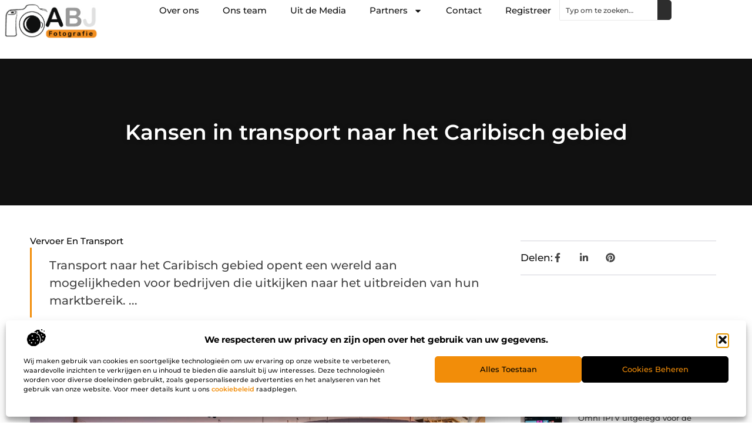

--- FILE ---
content_type: text/html; charset=UTF-8
request_url: https://www.abjfotografie.nl/kansen-in-transport-naar-het-caribisch-gebied/
body_size: 32844
content:
<!doctype html>
<html lang="nl-NL" prefix="og: https://ogp.me/ns#">
<head>
	<meta charset="UTF-8">
	<meta name="viewport" content="width=device-width, initial-scale=1">
	<link rel="profile" href="https://gmpg.org/xfn/11">
		<style>img:is([sizes="auto" i], [sizes^="auto," i]) { contain-intrinsic-size: 3000px 1500px }</style>
	
<!-- Search Engine Optimization door Rank Math - https://rankmath.com/ -->
<title>Kansen in transport naar het Caribisch gebied &bull; ABJ Fotografie</title>
<meta name="description" content="Transport naar het Caribisch gebied opent een wereld aan mogelijkheden voor bedrijven die uitkijken naar het uitbreiden van hun marktbereik. Deze regio,"/>
<meta name="robots" content="follow, index, max-snippet:-1, max-video-preview:-1, max-image-preview:large"/>
<link rel="canonical" href="https://www.abjfotografie.nl/kansen-in-transport-naar-het-caribisch-gebied/" />
<meta property="og:locale" content="nl_NL" />
<meta property="og:type" content="article" />
<meta property="og:title" content="Kansen in transport naar het Caribisch gebied &bull; ABJ Fotografie" />
<meta property="og:description" content="Transport naar het Caribisch gebied opent een wereld aan mogelijkheden voor bedrijven die uitkijken naar het uitbreiden van hun marktbereik. Deze regio," />
<meta property="og:url" content="https://www.abjfotografie.nl/kansen-in-transport-naar-het-caribisch-gebied/" />
<meta property="og:site_name" content="ABJ Fotografie" />
<meta property="article:tag" content="Transport Caribisch gebied" />
<meta property="article:section" content="Vervoer en transport" />
<meta property="og:updated_time" content="2024-02-21T10:24:49+00:00" />
<meta property="og:image" content="https://www.abjfotografie.nl/wp-content/uploads/2024/02/Afbeelding_1_artikelen.jpg" />
<meta property="og:image:secure_url" content="https://www.abjfotografie.nl/wp-content/uploads/2024/02/Afbeelding_1_artikelen.jpg" />
<meta property="og:image:width" content="1860" />
<meta property="og:image:height" content="1200" />
<meta property="og:image:alt" content="Kansen in transport naar het Caribisch gebied" />
<meta property="og:image:type" content="image/jpeg" />
<meta property="article:published_time" content="2024-02-21T10:24:42+00:00" />
<meta property="article:modified_time" content="2024-02-21T10:24:49+00:00" />
<meta name="twitter:card" content="summary_large_image" />
<meta name="twitter:title" content="Kansen in transport naar het Caribisch gebied &bull; ABJ Fotografie" />
<meta name="twitter:description" content="Transport naar het Caribisch gebied opent een wereld aan mogelijkheden voor bedrijven die uitkijken naar het uitbreiden van hun marktbereik. Deze regio," />
<meta name="twitter:image" content="https://www.abjfotografie.nl/wp-content/uploads/2024/02/Afbeelding_1_artikelen.jpg" />
<script type="application/ld+json" class="rank-math-schema">{"@context":"https://schema.org","@graph":[{"@type":"Organization","@id":"https://www.abjfotografie.nl/#organization","name":"abjfotografie","url":"https://www.abjfotografie.nl","logo":{"@type":"ImageObject","@id":"https://www.abjfotografie.nl/#logo","url":"https://www.abjfotografie.nl/wp-content/uploads/2021/08/cropped-1.abjfotografie.nl-Logo-355x159px.png","contentUrl":"https://www.abjfotografie.nl/wp-content/uploads/2021/08/cropped-1.abjfotografie.nl-Logo-355x159px.png","caption":"ABJ Fotografie","inLanguage":"nl-NL","width":"355","height":"159"}},{"@type":"WebSite","@id":"https://www.abjfotografie.nl/#website","url":"https://www.abjfotografie.nl","name":"ABJ Fotografie","alternateName":"abjfotografie.nl","publisher":{"@id":"https://www.abjfotografie.nl/#organization"},"inLanguage":"nl-NL"},{"@type":"ImageObject","@id":"https://www.abjfotografie.nl/wp-content/uploads/2024/02/Afbeelding_1_artikelen.jpg","url":"https://www.abjfotografie.nl/wp-content/uploads/2024/02/Afbeelding_1_artikelen.jpg","width":"1860","height":"1200","inLanguage":"nl-NL"},{"@type":"BreadcrumbList","@id":"https://www.abjfotografie.nl/kansen-in-transport-naar-het-caribisch-gebied/#breadcrumb","itemListElement":[{"@type":"ListItem","position":"1","item":{"@id":"https://www.abjfotografie.nl","name":"Home"}},{"@type":"ListItem","position":"2","item":{"@id":"https://www.abjfotografie.nl/kansen-in-transport-naar-het-caribisch-gebied/","name":"Kansen in transport naar het Caribisch gebied"}}]},{"@type":"WebPage","@id":"https://www.abjfotografie.nl/kansen-in-transport-naar-het-caribisch-gebied/#webpage","url":"https://www.abjfotografie.nl/kansen-in-transport-naar-het-caribisch-gebied/","name":"Kansen in transport naar het Caribisch gebied &bull; ABJ Fotografie","datePublished":"2024-02-21T10:24:42+00:00","dateModified":"2024-02-21T10:24:49+00:00","isPartOf":{"@id":"https://www.abjfotografie.nl/#website"},"primaryImageOfPage":{"@id":"https://www.abjfotografie.nl/wp-content/uploads/2024/02/Afbeelding_1_artikelen.jpg"},"inLanguage":"nl-NL","breadcrumb":{"@id":"https://www.abjfotografie.nl/kansen-in-transport-naar-het-caribisch-gebied/#breadcrumb"}},{"@type":"Person","@id":"https://www.abjfotografie.nl/kansen-in-transport-naar-het-caribisch-gebied/#author","image":{"@type":"ImageObject","@id":"https://secure.gravatar.com/avatar/?s=96&amp;d=mm&amp;r=g","url":"https://secure.gravatar.com/avatar/?s=96&amp;d=mm&amp;r=g","inLanguage":"nl-NL"},"worksFor":{"@id":"https://www.abjfotografie.nl/#organization"}},{"@type":"BlogPosting","headline":"Kansen in transport naar het Caribisch gebied &bull; ABJ Fotografie","datePublished":"2024-02-21T10:24:42+00:00","dateModified":"2024-02-21T10:24:49+00:00","author":{"@id":"https://www.abjfotografie.nl/kansen-in-transport-naar-het-caribisch-gebied/#author"},"publisher":{"@id":"https://www.abjfotografie.nl/#organization"},"description":"Transport naar het Caribisch gebied opent een wereld aan mogelijkheden voor bedrijven die uitkijken naar het uitbreiden van hun marktbereik. Deze regio,","name":"Kansen in transport naar het Caribisch gebied &bull; ABJ Fotografie","@id":"https://www.abjfotografie.nl/kansen-in-transport-naar-het-caribisch-gebied/#richSnippet","isPartOf":{"@id":"https://www.abjfotografie.nl/kansen-in-transport-naar-het-caribisch-gebied/#webpage"},"image":{"@id":"https://www.abjfotografie.nl/wp-content/uploads/2024/02/Afbeelding_1_artikelen.jpg"},"inLanguage":"nl-NL","mainEntityOfPage":{"@id":"https://www.abjfotografie.nl/kansen-in-transport-naar-het-caribisch-gebied/#webpage"}}]}</script>
<!-- /Rank Math WordPress SEO plugin -->

<script>
window._wpemojiSettings = {"baseUrl":"https:\/\/s.w.org\/images\/core\/emoji\/16.0.1\/72x72\/","ext":".png","svgUrl":"https:\/\/s.w.org\/images\/core\/emoji\/16.0.1\/svg\/","svgExt":".svg","source":{"concatemoji":"https:\/\/www.abjfotografie.nl\/wp-includes\/js\/wp-emoji-release.min.js?ver=6.8.3"}};
/*! This file is auto-generated */
!function(s,n){var o,i,e;function c(e){try{var t={supportTests:e,timestamp:(new Date).valueOf()};sessionStorage.setItem(o,JSON.stringify(t))}catch(e){}}function p(e,t,n){e.clearRect(0,0,e.canvas.width,e.canvas.height),e.fillText(t,0,0);var t=new Uint32Array(e.getImageData(0,0,e.canvas.width,e.canvas.height).data),a=(e.clearRect(0,0,e.canvas.width,e.canvas.height),e.fillText(n,0,0),new Uint32Array(e.getImageData(0,0,e.canvas.width,e.canvas.height).data));return t.every(function(e,t){return e===a[t]})}function u(e,t){e.clearRect(0,0,e.canvas.width,e.canvas.height),e.fillText(t,0,0);for(var n=e.getImageData(16,16,1,1),a=0;a<n.data.length;a++)if(0!==n.data[a])return!1;return!0}function f(e,t,n,a){switch(t){case"flag":return n(e,"\ud83c\udff3\ufe0f\u200d\u26a7\ufe0f","\ud83c\udff3\ufe0f\u200b\u26a7\ufe0f")?!1:!n(e,"\ud83c\udde8\ud83c\uddf6","\ud83c\udde8\u200b\ud83c\uddf6")&&!n(e,"\ud83c\udff4\udb40\udc67\udb40\udc62\udb40\udc65\udb40\udc6e\udb40\udc67\udb40\udc7f","\ud83c\udff4\u200b\udb40\udc67\u200b\udb40\udc62\u200b\udb40\udc65\u200b\udb40\udc6e\u200b\udb40\udc67\u200b\udb40\udc7f");case"emoji":return!a(e,"\ud83e\udedf")}return!1}function g(e,t,n,a){var r="undefined"!=typeof WorkerGlobalScope&&self instanceof WorkerGlobalScope?new OffscreenCanvas(300,150):s.createElement("canvas"),o=r.getContext("2d",{willReadFrequently:!0}),i=(o.textBaseline="top",o.font="600 32px Arial",{});return e.forEach(function(e){i[e]=t(o,e,n,a)}),i}function t(e){var t=s.createElement("script");t.src=e,t.defer=!0,s.head.appendChild(t)}"undefined"!=typeof Promise&&(o="wpEmojiSettingsSupports",i=["flag","emoji"],n.supports={everything:!0,everythingExceptFlag:!0},e=new Promise(function(e){s.addEventListener("DOMContentLoaded",e,{once:!0})}),new Promise(function(t){var n=function(){try{var e=JSON.parse(sessionStorage.getItem(o));if("object"==typeof e&&"number"==typeof e.timestamp&&(new Date).valueOf()<e.timestamp+604800&&"object"==typeof e.supportTests)return e.supportTests}catch(e){}return null}();if(!n){if("undefined"!=typeof Worker&&"undefined"!=typeof OffscreenCanvas&&"undefined"!=typeof URL&&URL.createObjectURL&&"undefined"!=typeof Blob)try{var e="postMessage("+g.toString()+"("+[JSON.stringify(i),f.toString(),p.toString(),u.toString()].join(",")+"));",a=new Blob([e],{type:"text/javascript"}),r=new Worker(URL.createObjectURL(a),{name:"wpTestEmojiSupports"});return void(r.onmessage=function(e){c(n=e.data),r.terminate(),t(n)})}catch(e){}c(n=g(i,f,p,u))}t(n)}).then(function(e){for(var t in e)n.supports[t]=e[t],n.supports.everything=n.supports.everything&&n.supports[t],"flag"!==t&&(n.supports.everythingExceptFlag=n.supports.everythingExceptFlag&&n.supports[t]);n.supports.everythingExceptFlag=n.supports.everythingExceptFlag&&!n.supports.flag,n.DOMReady=!1,n.readyCallback=function(){n.DOMReady=!0}}).then(function(){return e}).then(function(){var e;n.supports.everything||(n.readyCallback(),(e=n.source||{}).concatemoji?t(e.concatemoji):e.wpemoji&&e.twemoji&&(t(e.twemoji),t(e.wpemoji)))}))}((window,document),window._wpemojiSettings);
</script>
<link rel='stylesheet' id='colorboxstyle-css' href='https://www.abjfotografie.nl/wp-content/plugins/link-library/colorbox/colorbox.css?ver=6.8.3' media='all' />
<style id='wp-emoji-styles-inline-css'>

	img.wp-smiley, img.emoji {
		display: inline !important;
		border: none !important;
		box-shadow: none !important;
		height: 1em !important;
		width: 1em !important;
		margin: 0 0.07em !important;
		vertical-align: -0.1em !important;
		background: none !important;
		padding: 0 !important;
	}
</style>
<link rel='stylesheet' id='wp-block-library-css' href='https://www.abjfotografie.nl/wp-includes/css/dist/block-library/style.min.css?ver=6.8.3' media='all' />
<style id='global-styles-inline-css'>
:root{--wp--preset--aspect-ratio--square: 1;--wp--preset--aspect-ratio--4-3: 4/3;--wp--preset--aspect-ratio--3-4: 3/4;--wp--preset--aspect-ratio--3-2: 3/2;--wp--preset--aspect-ratio--2-3: 2/3;--wp--preset--aspect-ratio--16-9: 16/9;--wp--preset--aspect-ratio--9-16: 9/16;--wp--preset--color--black: #000000;--wp--preset--color--cyan-bluish-gray: #abb8c3;--wp--preset--color--white: #ffffff;--wp--preset--color--pale-pink: #f78da7;--wp--preset--color--vivid-red: #cf2e2e;--wp--preset--color--luminous-vivid-orange: #ff6900;--wp--preset--color--luminous-vivid-amber: #fcb900;--wp--preset--color--light-green-cyan: #7bdcb5;--wp--preset--color--vivid-green-cyan: #00d084;--wp--preset--color--pale-cyan-blue: #8ed1fc;--wp--preset--color--vivid-cyan-blue: #0693e3;--wp--preset--color--vivid-purple: #9b51e0;--wp--preset--gradient--vivid-cyan-blue-to-vivid-purple: linear-gradient(135deg,rgba(6,147,227,1) 0%,rgb(155,81,224) 100%);--wp--preset--gradient--light-green-cyan-to-vivid-green-cyan: linear-gradient(135deg,rgb(122,220,180) 0%,rgb(0,208,130) 100%);--wp--preset--gradient--luminous-vivid-amber-to-luminous-vivid-orange: linear-gradient(135deg,rgba(252,185,0,1) 0%,rgba(255,105,0,1) 100%);--wp--preset--gradient--luminous-vivid-orange-to-vivid-red: linear-gradient(135deg,rgba(255,105,0,1) 0%,rgb(207,46,46) 100%);--wp--preset--gradient--very-light-gray-to-cyan-bluish-gray: linear-gradient(135deg,rgb(238,238,238) 0%,rgb(169,184,195) 100%);--wp--preset--gradient--cool-to-warm-spectrum: linear-gradient(135deg,rgb(74,234,220) 0%,rgb(151,120,209) 20%,rgb(207,42,186) 40%,rgb(238,44,130) 60%,rgb(251,105,98) 80%,rgb(254,248,76) 100%);--wp--preset--gradient--blush-light-purple: linear-gradient(135deg,rgb(255,206,236) 0%,rgb(152,150,240) 100%);--wp--preset--gradient--blush-bordeaux: linear-gradient(135deg,rgb(254,205,165) 0%,rgb(254,45,45) 50%,rgb(107,0,62) 100%);--wp--preset--gradient--luminous-dusk: linear-gradient(135deg,rgb(255,203,112) 0%,rgb(199,81,192) 50%,rgb(65,88,208) 100%);--wp--preset--gradient--pale-ocean: linear-gradient(135deg,rgb(255,245,203) 0%,rgb(182,227,212) 50%,rgb(51,167,181) 100%);--wp--preset--gradient--electric-grass: linear-gradient(135deg,rgb(202,248,128) 0%,rgb(113,206,126) 100%);--wp--preset--gradient--midnight: linear-gradient(135deg,rgb(2,3,129) 0%,rgb(40,116,252) 100%);--wp--preset--font-size--small: 13px;--wp--preset--font-size--medium: 20px;--wp--preset--font-size--large: 36px;--wp--preset--font-size--x-large: 42px;--wp--preset--spacing--20: 0.44rem;--wp--preset--spacing--30: 0.67rem;--wp--preset--spacing--40: 1rem;--wp--preset--spacing--50: 1.5rem;--wp--preset--spacing--60: 2.25rem;--wp--preset--spacing--70: 3.38rem;--wp--preset--spacing--80: 5.06rem;--wp--preset--shadow--natural: 6px 6px 9px rgba(0, 0, 0, 0.2);--wp--preset--shadow--deep: 12px 12px 50px rgba(0, 0, 0, 0.4);--wp--preset--shadow--sharp: 6px 6px 0px rgba(0, 0, 0, 0.2);--wp--preset--shadow--outlined: 6px 6px 0px -3px rgba(255, 255, 255, 1), 6px 6px rgba(0, 0, 0, 1);--wp--preset--shadow--crisp: 6px 6px 0px rgba(0, 0, 0, 1);}:root { --wp--style--global--content-size: 800px;--wp--style--global--wide-size: 1200px; }:where(body) { margin: 0; }.wp-site-blocks > .alignleft { float: left; margin-right: 2em; }.wp-site-blocks > .alignright { float: right; margin-left: 2em; }.wp-site-blocks > .aligncenter { justify-content: center; margin-left: auto; margin-right: auto; }:where(.wp-site-blocks) > * { margin-block-start: 24px; margin-block-end: 0; }:where(.wp-site-blocks) > :first-child { margin-block-start: 0; }:where(.wp-site-blocks) > :last-child { margin-block-end: 0; }:root { --wp--style--block-gap: 24px; }:root :where(.is-layout-flow) > :first-child{margin-block-start: 0;}:root :where(.is-layout-flow) > :last-child{margin-block-end: 0;}:root :where(.is-layout-flow) > *{margin-block-start: 24px;margin-block-end: 0;}:root :where(.is-layout-constrained) > :first-child{margin-block-start: 0;}:root :where(.is-layout-constrained) > :last-child{margin-block-end: 0;}:root :where(.is-layout-constrained) > *{margin-block-start: 24px;margin-block-end: 0;}:root :where(.is-layout-flex){gap: 24px;}:root :where(.is-layout-grid){gap: 24px;}.is-layout-flow > .alignleft{float: left;margin-inline-start: 0;margin-inline-end: 2em;}.is-layout-flow > .alignright{float: right;margin-inline-start: 2em;margin-inline-end: 0;}.is-layout-flow > .aligncenter{margin-left: auto !important;margin-right: auto !important;}.is-layout-constrained > .alignleft{float: left;margin-inline-start: 0;margin-inline-end: 2em;}.is-layout-constrained > .alignright{float: right;margin-inline-start: 2em;margin-inline-end: 0;}.is-layout-constrained > .aligncenter{margin-left: auto !important;margin-right: auto !important;}.is-layout-constrained > :where(:not(.alignleft):not(.alignright):not(.alignfull)){max-width: var(--wp--style--global--content-size);margin-left: auto !important;margin-right: auto !important;}.is-layout-constrained > .alignwide{max-width: var(--wp--style--global--wide-size);}body .is-layout-flex{display: flex;}.is-layout-flex{flex-wrap: wrap;align-items: center;}.is-layout-flex > :is(*, div){margin: 0;}body .is-layout-grid{display: grid;}.is-layout-grid > :is(*, div){margin: 0;}body{padding-top: 0px;padding-right: 0px;padding-bottom: 0px;padding-left: 0px;}a:where(:not(.wp-element-button)){text-decoration: underline;}:root :where(.wp-element-button, .wp-block-button__link){background-color: #32373c;border-width: 0;color: #fff;font-family: inherit;font-size: inherit;line-height: inherit;padding: calc(0.667em + 2px) calc(1.333em + 2px);text-decoration: none;}.has-black-color{color: var(--wp--preset--color--black) !important;}.has-cyan-bluish-gray-color{color: var(--wp--preset--color--cyan-bluish-gray) !important;}.has-white-color{color: var(--wp--preset--color--white) !important;}.has-pale-pink-color{color: var(--wp--preset--color--pale-pink) !important;}.has-vivid-red-color{color: var(--wp--preset--color--vivid-red) !important;}.has-luminous-vivid-orange-color{color: var(--wp--preset--color--luminous-vivid-orange) !important;}.has-luminous-vivid-amber-color{color: var(--wp--preset--color--luminous-vivid-amber) !important;}.has-light-green-cyan-color{color: var(--wp--preset--color--light-green-cyan) !important;}.has-vivid-green-cyan-color{color: var(--wp--preset--color--vivid-green-cyan) !important;}.has-pale-cyan-blue-color{color: var(--wp--preset--color--pale-cyan-blue) !important;}.has-vivid-cyan-blue-color{color: var(--wp--preset--color--vivid-cyan-blue) !important;}.has-vivid-purple-color{color: var(--wp--preset--color--vivid-purple) !important;}.has-black-background-color{background-color: var(--wp--preset--color--black) !important;}.has-cyan-bluish-gray-background-color{background-color: var(--wp--preset--color--cyan-bluish-gray) !important;}.has-white-background-color{background-color: var(--wp--preset--color--white) !important;}.has-pale-pink-background-color{background-color: var(--wp--preset--color--pale-pink) !important;}.has-vivid-red-background-color{background-color: var(--wp--preset--color--vivid-red) !important;}.has-luminous-vivid-orange-background-color{background-color: var(--wp--preset--color--luminous-vivid-orange) !important;}.has-luminous-vivid-amber-background-color{background-color: var(--wp--preset--color--luminous-vivid-amber) !important;}.has-light-green-cyan-background-color{background-color: var(--wp--preset--color--light-green-cyan) !important;}.has-vivid-green-cyan-background-color{background-color: var(--wp--preset--color--vivid-green-cyan) !important;}.has-pale-cyan-blue-background-color{background-color: var(--wp--preset--color--pale-cyan-blue) !important;}.has-vivid-cyan-blue-background-color{background-color: var(--wp--preset--color--vivid-cyan-blue) !important;}.has-vivid-purple-background-color{background-color: var(--wp--preset--color--vivid-purple) !important;}.has-black-border-color{border-color: var(--wp--preset--color--black) !important;}.has-cyan-bluish-gray-border-color{border-color: var(--wp--preset--color--cyan-bluish-gray) !important;}.has-white-border-color{border-color: var(--wp--preset--color--white) !important;}.has-pale-pink-border-color{border-color: var(--wp--preset--color--pale-pink) !important;}.has-vivid-red-border-color{border-color: var(--wp--preset--color--vivid-red) !important;}.has-luminous-vivid-orange-border-color{border-color: var(--wp--preset--color--luminous-vivid-orange) !important;}.has-luminous-vivid-amber-border-color{border-color: var(--wp--preset--color--luminous-vivid-amber) !important;}.has-light-green-cyan-border-color{border-color: var(--wp--preset--color--light-green-cyan) !important;}.has-vivid-green-cyan-border-color{border-color: var(--wp--preset--color--vivid-green-cyan) !important;}.has-pale-cyan-blue-border-color{border-color: var(--wp--preset--color--pale-cyan-blue) !important;}.has-vivid-cyan-blue-border-color{border-color: var(--wp--preset--color--vivid-cyan-blue) !important;}.has-vivid-purple-border-color{border-color: var(--wp--preset--color--vivid-purple) !important;}.has-vivid-cyan-blue-to-vivid-purple-gradient-background{background: var(--wp--preset--gradient--vivid-cyan-blue-to-vivid-purple) !important;}.has-light-green-cyan-to-vivid-green-cyan-gradient-background{background: var(--wp--preset--gradient--light-green-cyan-to-vivid-green-cyan) !important;}.has-luminous-vivid-amber-to-luminous-vivid-orange-gradient-background{background: var(--wp--preset--gradient--luminous-vivid-amber-to-luminous-vivid-orange) !important;}.has-luminous-vivid-orange-to-vivid-red-gradient-background{background: var(--wp--preset--gradient--luminous-vivid-orange-to-vivid-red) !important;}.has-very-light-gray-to-cyan-bluish-gray-gradient-background{background: var(--wp--preset--gradient--very-light-gray-to-cyan-bluish-gray) !important;}.has-cool-to-warm-spectrum-gradient-background{background: var(--wp--preset--gradient--cool-to-warm-spectrum) !important;}.has-blush-light-purple-gradient-background{background: var(--wp--preset--gradient--blush-light-purple) !important;}.has-blush-bordeaux-gradient-background{background: var(--wp--preset--gradient--blush-bordeaux) !important;}.has-luminous-dusk-gradient-background{background: var(--wp--preset--gradient--luminous-dusk) !important;}.has-pale-ocean-gradient-background{background: var(--wp--preset--gradient--pale-ocean) !important;}.has-electric-grass-gradient-background{background: var(--wp--preset--gradient--electric-grass) !important;}.has-midnight-gradient-background{background: var(--wp--preset--gradient--midnight) !important;}.has-small-font-size{font-size: var(--wp--preset--font-size--small) !important;}.has-medium-font-size{font-size: var(--wp--preset--font-size--medium) !important;}.has-large-font-size{font-size: var(--wp--preset--font-size--large) !important;}.has-x-large-font-size{font-size: var(--wp--preset--font-size--x-large) !important;}
:root :where(.wp-block-pullquote){font-size: 1.5em;line-height: 1.6;}
</style>
<link rel='stylesheet' id='thumbs_rating_styles-css' href='https://www.abjfotografie.nl/wp-content/plugins/link-library/upvote-downvote/css/style.css?ver=1.0.0' media='all' />
<link rel='stylesheet' id='cmplz-general-css' href='https://www.abjfotografie.nl/wp-content/plugins/complianz-gdpr/assets/css/cookieblocker.min.css?ver=1741706570' media='all' />
<link rel='stylesheet' id='hello-elementor-css' href='https://www.abjfotografie.nl/wp-content/themes/hello-elementor/style.min.css?ver=3.3.0' media='all' />
<link rel='stylesheet' id='hello-elementor-theme-style-css' href='https://www.abjfotografie.nl/wp-content/themes/hello-elementor/theme.min.css?ver=3.3.0' media='all' />
<link rel='stylesheet' id='hello-elementor-header-footer-css' href='https://www.abjfotografie.nl/wp-content/themes/hello-elementor/header-footer.min.css?ver=3.3.0' media='all' />
<link rel='stylesheet' id='elementor-frontend-css' href='https://www.abjfotografie.nl/wp-content/plugins/elementor/assets/css/frontend.min.css?ver=3.34.2' media='all' />
<link rel='stylesheet' id='elementor-post-4908-css' href='https://www.abjfotografie.nl/wp-content/uploads/elementor/css/post-4908.css?ver=1745811908' media='all' />
<link rel='stylesheet' id='e-animation-fadeIn-css' href='https://www.abjfotografie.nl/wp-content/plugins/elementor/assets/lib/animations/styles/fadeIn.min.css?ver=3.34.2' media='all' />
<link rel='stylesheet' id='e-animation-sink-css' href='https://www.abjfotografie.nl/wp-content/plugins/elementor/assets/lib/animations/styles/e-animation-sink.min.css?ver=3.34.2' media='all' />
<link rel='stylesheet' id='e-motion-fx-css' href='https://www.abjfotografie.nl/wp-content/plugins/elementor-pro/assets/css/modules/motion-fx.min.css?ver=3.28.3' media='all' />
<link rel='stylesheet' id='e-animation-grow-css' href='https://www.abjfotografie.nl/wp-content/plugins/elementor/assets/lib/animations/styles/e-animation-grow.min.css?ver=3.34.2' media='all' />
<link rel='stylesheet' id='widget-image-css' href='https://www.abjfotografie.nl/wp-content/plugins/elementor/assets/css/widget-image.min.css?ver=3.34.2' media='all' />
<link rel='stylesheet' id='widget-nav-menu-css' href='https://www.abjfotografie.nl/wp-content/plugins/elementor-pro/assets/css/widget-nav-menu.min.css?ver=3.28.3' media='all' />
<link rel='stylesheet' id='widget-search-css' href='https://www.abjfotografie.nl/wp-content/plugins/elementor-pro/assets/css/widget-search.min.css?ver=3.28.3' media='all' />
<link rel='stylesheet' id='e-sticky-css' href='https://www.abjfotografie.nl/wp-content/plugins/elementor-pro/assets/css/modules/sticky.min.css?ver=3.28.3' media='all' />
<link rel='stylesheet' id='widget-heading-css' href='https://www.abjfotografie.nl/wp-content/plugins/elementor/assets/css/widget-heading.min.css?ver=3.34.2' media='all' />
<link rel='stylesheet' id='swiper-css' href='https://www.abjfotografie.nl/wp-content/plugins/elementor/assets/lib/swiper/v8/css/swiper.min.css?ver=8.4.5' media='all' />
<link rel='stylesheet' id='e-swiper-css' href='https://www.abjfotografie.nl/wp-content/plugins/elementor/assets/css/conditionals/e-swiper.min.css?ver=3.34.2' media='all' />
<link rel='stylesheet' id='widget-post-info-css' href='https://www.abjfotografie.nl/wp-content/plugins/elementor-pro/assets/css/widget-post-info.min.css?ver=3.28.3' media='all' />
<link rel='stylesheet' id='widget-icon-list-css' href='https://www.abjfotografie.nl/wp-content/plugins/elementor/assets/css/widget-icon-list.min.css?ver=3.34.2' media='all' />
<link rel='stylesheet' id='widget-table-of-contents-css' href='https://www.abjfotografie.nl/wp-content/plugins/elementor-pro/assets/css/widget-table-of-contents.min.css?ver=3.28.3' media='all' />
<link rel='stylesheet' id='widget-posts-css' href='https://www.abjfotografie.nl/wp-content/plugins/elementor-pro/assets/css/widget-posts.min.css?ver=3.28.3' media='all' />
<link rel='stylesheet' id='widget-post-navigation-css' href='https://www.abjfotografie.nl/wp-content/plugins/elementor-pro/assets/css/widget-post-navigation.min.css?ver=3.28.3' media='all' />
<link rel='stylesheet' id='elementor-post-5085-css' href='https://www.abjfotografie.nl/wp-content/uploads/elementor/css/post-5085.css?ver=1745811908' media='all' />
<link rel='stylesheet' id='elementor-post-5096-css' href='https://www.abjfotografie.nl/wp-content/uploads/elementor/css/post-5096.css?ver=1745811908' media='all' />
<link rel='stylesheet' id='elementor-post-5563-css' href='https://www.abjfotografie.nl/wp-content/uploads/elementor/css/post-5563.css?ver=1747380870' media='all' />
<link rel='stylesheet' id='yarppRelatedCss-css' href='https://www.abjfotografie.nl/wp-content/plugins/yet-another-related-posts-plugin/style/related.css?ver=5.30.11' media='all' />
<link rel='stylesheet' id='elementor-gf-local-montserrat-css' href='https://www.abjfotografie.nl/wp-content/uploads/elementor/google-fonts/css/montserrat.css?ver=1742220808' media='all' />
<script src="https://www.abjfotografie.nl/wp-includes/js/jquery/jquery.min.js?ver=3.7.1" id="jquery-core-js"></script>
<script src="https://www.abjfotografie.nl/wp-includes/js/jquery/jquery-migrate.min.js?ver=3.4.1" id="jquery-migrate-js"></script>
<script src="https://www.abjfotografie.nl/wp-content/plugins/link-library/colorbox/jquery.colorbox-min.js?ver=1.3.9" id="colorbox-js"></script>
<script id="thumbs_rating_scripts-js-extra">
var thumbs_rating_ajax = {"ajax_url":"https:\/\/www.abjfotografie.nl\/wp-admin\/admin-ajax.php","nonce":"2fa31ebfb7"};
</script>
<script src="https://www.abjfotografie.nl/wp-content/plugins/link-library/upvote-downvote/js/general.js?ver=4.0.1" id="thumbs_rating_scripts-js"></script>
<link rel="https://api.w.org/" href="https://www.abjfotografie.nl/wp-json/" /><link rel="alternate" title="JSON" type="application/json" href="https://www.abjfotografie.nl/wp-json/wp/v2/posts/3414" /><link rel="EditURI" type="application/rsd+xml" title="RSD" href="https://www.abjfotografie.nl/xmlrpc.php?rsd" />
<meta name="generator" content="WordPress 6.8.3" />
<link rel='shortlink' href='https://www.abjfotografie.nl/?p=3414' />
<link rel="alternate" title="oEmbed (JSON)" type="application/json+oembed" href="https://www.abjfotografie.nl/wp-json/oembed/1.0/embed?url=https%3A%2F%2Fwww.abjfotografie.nl%2Fkansen-in-transport-naar-het-caribisch-gebied%2F" />
<link rel="alternate" title="oEmbed (XML)" type="text/xml+oembed" href="https://www.abjfotografie.nl/wp-json/oembed/1.0/embed?url=https%3A%2F%2Fwww.abjfotografie.nl%2Fkansen-in-transport-naar-het-caribisch-gebied%2F&#038;format=xml" />
			<style>.cmplz-hidden {
					display: none !important;
				}</style><meta name="generator" content="Elementor 3.34.2; features: e_font_icon_svg, additional_custom_breakpoints; settings: css_print_method-external, google_font-enabled, font_display-swap">
			<style>
				.e-con.e-parent:nth-of-type(n+4):not(.e-lazyloaded):not(.e-no-lazyload),
				.e-con.e-parent:nth-of-type(n+4):not(.e-lazyloaded):not(.e-no-lazyload) * {
					background-image: none !important;
				}
				@media screen and (max-height: 1024px) {
					.e-con.e-parent:nth-of-type(n+3):not(.e-lazyloaded):not(.e-no-lazyload),
					.e-con.e-parent:nth-of-type(n+3):not(.e-lazyloaded):not(.e-no-lazyload) * {
						background-image: none !important;
					}
				}
				@media screen and (max-height: 640px) {
					.e-con.e-parent:nth-of-type(n+2):not(.e-lazyloaded):not(.e-no-lazyload),
					.e-con.e-parent:nth-of-type(n+2):not(.e-lazyloaded):not(.e-no-lazyload) * {
						background-image: none !important;
					}
				}
			</style>
			<link rel="icon" href="https://www.abjfotografie.nl/wp-content/uploads/2024/12/abjfotografie.nl-150x150px1-120x120.png" sizes="32x32" />
<link rel="icon" href="https://www.abjfotografie.nl/wp-content/uploads/2024/12/abjfotografie.nl-150x150px1-280x280.png" sizes="192x192" />
<link rel="apple-touch-icon" href="https://www.abjfotografie.nl/wp-content/uploads/2024/12/abjfotografie.nl-150x150px1-280x280.png" />
<meta name="msapplication-TileImage" content="https://www.abjfotografie.nl/wp-content/uploads/2024/12/abjfotografie.nl-150x150px1-280x280.png" />
</head>
<body data-rsssl=1 data-cmplz=1 class="wp-singular post-template-default single single-post postid-3414 single-format-standard wp-custom-logo wp-embed-responsive wp-theme-hello-elementor theme-default elementor-default elementor-template-full-width elementor-kit-4908 elementor-page-5563">


<a class="skip-link screen-reader-text" href="#content">Ga naar de inhoud</a>

		<header data-elementor-type="header" data-elementor-id="5085" class="elementor elementor-5085 elementor-location-header" data-elementor-post-type="elementor_library">
			<div class="elementor-element elementor-element-6f523e17 e-con-full e-flex e-con e-parent" data-id="6f523e17" data-element_type="container" id="top">
				<div class="elementor-element elementor-element-379b1b52 elementor-widget__width-auto elementor-fixed elementor-invisible elementor-widget elementor-widget-button" data-id="379b1b52" data-element_type="widget" data-settings="{&quot;_position&quot;:&quot;fixed&quot;,&quot;motion_fx_motion_fx_scrolling&quot;:&quot;yes&quot;,&quot;motion_fx_opacity_effect&quot;:&quot;yes&quot;,&quot;motion_fx_opacity_range&quot;:{&quot;unit&quot;:&quot;%&quot;,&quot;size&quot;:&quot;&quot;,&quot;sizes&quot;:{&quot;start&quot;:0,&quot;end&quot;:45}},&quot;_animation&quot;:&quot;fadeIn&quot;,&quot;_animation_delay&quot;:200,&quot;motion_fx_opacity_direction&quot;:&quot;out-in&quot;,&quot;motion_fx_opacity_level&quot;:{&quot;unit&quot;:&quot;px&quot;,&quot;size&quot;:10,&quot;sizes&quot;:[]},&quot;motion_fx_devices&quot;:[&quot;desktop&quot;,&quot;tablet&quot;,&quot;mobile&quot;]}" data-widget_type="button.default">
										<a class="elementor-button elementor-button-link elementor-size-sm elementor-animation-sink" href="#top">
						<span class="elementor-button-content-wrapper">
						<span class="elementor-button-icon">
				<svg aria-hidden="true" class="e-font-icon-svg e-fas-arrow-up" viewBox="0 0 448 512" xmlns="http://www.w3.org/2000/svg"><path d="M34.9 289.5l-22.2-22.2c-9.4-9.4-9.4-24.6 0-33.9L207 39c9.4-9.4 24.6-9.4 33.9 0l194.3 194.3c9.4 9.4 9.4 24.6 0 33.9L413 289.4c-9.5 9.5-25 9.3-34.3-.4L264 168.6V456c0 13.3-10.7 24-24 24h-32c-13.3 0-24-10.7-24-24V168.6L69.2 289.1c-9.3 9.8-24.8 10-34.3.4z"></path></svg>			</span>
									<span class="elementor-button-text">Ga Naar Boven</span>
					</span>
					</a>
								</div>
				</div>
		<div class="elementor-element elementor-element-7eaa6286 e-flex e-con-boxed e-con e-parent" data-id="7eaa6286" data-element_type="container" data-settings="{&quot;background_background&quot;:&quot;classic&quot;,&quot;sticky&quot;:&quot;top&quot;,&quot;sticky_on&quot;:[&quot;desktop&quot;,&quot;tablet&quot;,&quot;mobile&quot;],&quot;sticky_offset&quot;:0,&quot;sticky_effects_offset&quot;:0,&quot;sticky_anchor_link_offset&quot;:0}">
					<div class="e-con-inner">
		<div class="elementor-element elementor-element-3dde7a06 e-con-full e-flex e-con e-child" data-id="3dde7a06" data-element_type="container">
				<div class="elementor-element elementor-element-4a496343 elementor-widget__width-initial elementor-widget elementor-widget-theme-site-logo elementor-widget-image" data-id="4a496343" data-element_type="widget" data-widget_type="theme-site-logo.default">
											<a href="https://www.abjfotografie.nl">
			<img fetchpriority="high" width="355" height="145" src="https://www.abjfotografie.nl/wp-content/uploads/2024/12/abjfotografie.nl_.png" class="elementor-animation-grow attachment-full size-full wp-image-5109" alt="abjfotografie.nl" srcset="https://www.abjfotografie.nl/wp-content/uploads/2024/12/abjfotografie.nl_.png 355w, https://www.abjfotografie.nl/wp-content/uploads/2024/12/abjfotografie.nl_-300x123.png 300w" sizes="(max-width: 355px) 100vw, 355px" />				</a>
											</div>
				</div>
		<div class="elementor-element elementor-element-619e43a8 e-con-full e-flex e-con e-child" data-id="619e43a8" data-element_type="container">
				<div class="elementor-element elementor-element-52120c8a elementor-nav-menu--stretch elementor-nav-menu__align-center elementor-nav-menu--dropdown-tablet elementor-nav-menu__text-align-aside elementor-nav-menu--toggle elementor-nav-menu--burger elementor-widget elementor-widget-nav-menu" data-id="52120c8a" data-element_type="widget" data-settings="{&quot;full_width&quot;:&quot;stretch&quot;,&quot;layout&quot;:&quot;horizontal&quot;,&quot;submenu_icon&quot;:{&quot;value&quot;:&quot;&lt;svg class=\&quot;e-font-icon-svg e-fas-caret-down\&quot; viewBox=\&quot;0 0 320 512\&quot; xmlns=\&quot;http:\/\/www.w3.org\/2000\/svg\&quot;&gt;&lt;path d=\&quot;M31.3 192h257.3c17.8 0 26.7 21.5 14.1 34.1L174.1 354.8c-7.8 7.8-20.5 7.8-28.3 0L17.2 226.1C4.6 213.5 13.5 192 31.3 192z\&quot;&gt;&lt;\/path&gt;&lt;\/svg&gt;&quot;,&quot;library&quot;:&quot;fa-solid&quot;},&quot;toggle&quot;:&quot;burger&quot;}" data-widget_type="nav-menu.default">
								<nav aria-label="Menu" class="elementor-nav-menu--main elementor-nav-menu__container elementor-nav-menu--layout-horizontal e--pointer-background e--animation-fade">
				<ul id="menu-1-52120c8a" class="elementor-nav-menu"><li class="menu-item menu-item-type-post_type menu-item-object-page menu-item-5053"><a href="https://www.abjfotografie.nl/over-ons/" class="elementor-item">Over ons</a></li>
<li class="menu-item menu-item-type-post_type menu-item-object-page menu-item-5052"><a href="https://www.abjfotografie.nl/ons-team/" class="elementor-item">Ons team</a></li>
<li class="menu-item menu-item-type-custom menu-item-object-custom menu-item-5297"><a href="https://www.abjfotografie.nl/category/media/" class="elementor-item">Uit de Media</a></li>
<li class="menu-item menu-item-type-post_type menu-item-object-page menu-item-has-children menu-item-5063"><a href="https://www.abjfotografie.nl/partners/" class="elementor-item">Partners</a>
<ul class="sub-menu elementor-nav-menu--dropdown">
	<li class="menu-item menu-item-type-post_type menu-item-object-page menu-item-5062"><a href="https://www.abjfotografie.nl/computers/" class="elementor-sub-item">Computers</a></li>
	<li class="menu-item menu-item-type-post_type menu-item-object-page menu-item-5061"><a href="https://www.abjfotografie.nl/gezondheid/" class="elementor-sub-item">Gezondheid</a></li>
	<li class="menu-item menu-item-type-post_type menu-item-object-page menu-item-5060"><a href="https://www.abjfotografie.nl/recreatie/" class="elementor-sub-item">Recreatie</a></li>
	<li class="menu-item menu-item-type-post_type menu-item-object-page menu-item-5059"><a href="https://www.abjfotografie.nl/samenleving/" class="elementor-sub-item">Samenleving</a></li>
	<li class="menu-item menu-item-type-post_type menu-item-object-page menu-item-5058"><a href="https://www.abjfotografie.nl/winkelen/" class="elementor-sub-item">Winkelen</a></li>
	<li class="menu-item menu-item-type-post_type menu-item-object-page menu-item-5057"><a href="https://www.abjfotografie.nl/wonen/" class="elementor-sub-item">Wonen</a></li>
	<li class="menu-item menu-item-type-post_type menu-item-object-page menu-item-5056"><a href="https://www.abjfotografie.nl/zakelijk/" class="elementor-sub-item">Zakelijk</a></li>
</ul>
</li>
<li class="menu-item menu-item-type-post_type menu-item-object-page menu-item-5055"><a href="https://www.abjfotografie.nl/contact/" class="elementor-item">Contact</a></li>
<li class="menu-item menu-item-type-post_type menu-item-object-page menu-item-5054"><a href="https://www.abjfotografie.nl/registreer/" class="elementor-item">Registreer</a></li>
</ul>			</nav>
					<div class="elementor-menu-toggle" role="button" tabindex="0" aria-label="Menu toggle" aria-expanded="false">
			<svg aria-hidden="true" role="presentation" class="elementor-menu-toggle__icon--open e-font-icon-svg e-eicon-menu-bar" viewBox="0 0 1000 1000" xmlns="http://www.w3.org/2000/svg"><path d="M104 333H896C929 333 958 304 958 271S929 208 896 208H104C71 208 42 237 42 271S71 333 104 333ZM104 583H896C929 583 958 554 958 521S929 458 896 458H104C71 458 42 487 42 521S71 583 104 583ZM104 833H896C929 833 958 804 958 771S929 708 896 708H104C71 708 42 737 42 771S71 833 104 833Z"></path></svg><svg aria-hidden="true" role="presentation" class="elementor-menu-toggle__icon--close e-font-icon-svg e-eicon-close" viewBox="0 0 1000 1000" xmlns="http://www.w3.org/2000/svg"><path d="M742 167L500 408 258 167C246 154 233 150 217 150 196 150 179 158 167 167 154 179 150 196 150 212 150 229 154 242 171 254L408 500 167 742C138 771 138 800 167 829 196 858 225 858 254 829L496 587 738 829C750 842 767 846 783 846 800 846 817 842 829 829 842 817 846 804 846 783 846 767 842 750 829 737L588 500 833 258C863 229 863 200 833 171 804 137 775 137 742 167Z"></path></svg>		</div>
					<nav class="elementor-nav-menu--dropdown elementor-nav-menu__container" aria-hidden="true">
				<ul id="menu-2-52120c8a" class="elementor-nav-menu"><li class="menu-item menu-item-type-post_type menu-item-object-page menu-item-5053"><a href="https://www.abjfotografie.nl/over-ons/" class="elementor-item" tabindex="-1">Over ons</a></li>
<li class="menu-item menu-item-type-post_type menu-item-object-page menu-item-5052"><a href="https://www.abjfotografie.nl/ons-team/" class="elementor-item" tabindex="-1">Ons team</a></li>
<li class="menu-item menu-item-type-custom menu-item-object-custom menu-item-5297"><a href="https://www.abjfotografie.nl/category/media/" class="elementor-item" tabindex="-1">Uit de Media</a></li>
<li class="menu-item menu-item-type-post_type menu-item-object-page menu-item-has-children menu-item-5063"><a href="https://www.abjfotografie.nl/partners/" class="elementor-item" tabindex="-1">Partners</a>
<ul class="sub-menu elementor-nav-menu--dropdown">
	<li class="menu-item menu-item-type-post_type menu-item-object-page menu-item-5062"><a href="https://www.abjfotografie.nl/computers/" class="elementor-sub-item" tabindex="-1">Computers</a></li>
	<li class="menu-item menu-item-type-post_type menu-item-object-page menu-item-5061"><a href="https://www.abjfotografie.nl/gezondheid/" class="elementor-sub-item" tabindex="-1">Gezondheid</a></li>
	<li class="menu-item menu-item-type-post_type menu-item-object-page menu-item-5060"><a href="https://www.abjfotografie.nl/recreatie/" class="elementor-sub-item" tabindex="-1">Recreatie</a></li>
	<li class="menu-item menu-item-type-post_type menu-item-object-page menu-item-5059"><a href="https://www.abjfotografie.nl/samenleving/" class="elementor-sub-item" tabindex="-1">Samenleving</a></li>
	<li class="menu-item menu-item-type-post_type menu-item-object-page menu-item-5058"><a href="https://www.abjfotografie.nl/winkelen/" class="elementor-sub-item" tabindex="-1">Winkelen</a></li>
	<li class="menu-item menu-item-type-post_type menu-item-object-page menu-item-5057"><a href="https://www.abjfotografie.nl/wonen/" class="elementor-sub-item" tabindex="-1">Wonen</a></li>
	<li class="menu-item menu-item-type-post_type menu-item-object-page menu-item-5056"><a href="https://www.abjfotografie.nl/zakelijk/" class="elementor-sub-item" tabindex="-1">Zakelijk</a></li>
</ul>
</li>
<li class="menu-item menu-item-type-post_type menu-item-object-page menu-item-5055"><a href="https://www.abjfotografie.nl/contact/" class="elementor-item" tabindex="-1">Contact</a></li>
<li class="menu-item menu-item-type-post_type menu-item-object-page menu-item-5054"><a href="https://www.abjfotografie.nl/registreer/" class="elementor-item" tabindex="-1">Registreer</a></li>
</ul>			</nav>
						</div>
				<div class="elementor-element elementor-element-191cf0cd elementor-widget__width-auto elementor-hidden-mobile elementor-widget elementor-widget-search" data-id="191cf0cd" data-element_type="widget" data-settings="{&quot;submit_trigger&quot;:&quot;click_submit&quot;,&quot;pagination_type_options&quot;:&quot;none&quot;}" data-widget_type="search.default">
							<search class="e-search hidden" role="search">
			<form class="e-search-form" action="https://www.abjfotografie.nl" method="get">

				
				<label class="e-search-label" for="search-191cf0cd">
					<span class="elementor-screen-only">
						Zoeken					</span>
									</label>

				<div class="e-search-input-wrapper">
					<input id="search-191cf0cd" placeholder="Typ om te zoeken…" class="e-search-input" type="search" name="s" value="" autocomplete="on" role="combobox" aria-autocomplete="list" aria-expanded="false" aria-controls="results-191cf0cd" aria-haspopup="listbox">
															<output id="results-191cf0cd" class="e-search-results-container hide-loader" aria-live="polite" aria-atomic="true" aria-label="Resultaten voor zoekopdracht" tabindex="0">
						<div class="e-search-results"></div>
											</output>
									</div>
				
				
				<button class="e-search-submit  " type="submit" aria-label="Zoeken">
					<svg aria-hidden="true" class="e-font-icon-svg e-fas-search" viewBox="0 0 512 512" xmlns="http://www.w3.org/2000/svg"><path d="M505 442.7L405.3 343c-4.5-4.5-10.6-7-17-7H372c27.6-35.3 44-79.7 44-128C416 93.1 322.9 0 208 0S0 93.1 0 208s93.1 208 208 208c48.3 0 92.7-16.4 128-44v16.3c0 6.4 2.5 12.5 7 17l99.7 99.7c9.4 9.4 24.6 9.4 33.9 0l28.3-28.3c9.4-9.4 9.4-24.6.1-34zM208 336c-70.7 0-128-57.2-128-128 0-70.7 57.2-128 128-128 70.7 0 128 57.2 128 128 0 70.7-57.2 128-128 128z"></path></svg>
									</button>
				<input type="hidden" name="e_search_props" value="191cf0cd-5085">
			</form>
		</search>
						</div>
				</div>
					</div>
				</div>
				</header>
				<div data-elementor-type="single-post" data-elementor-id="5563" class="elementor elementor-5563 elementor-location-single post-3414 post type-post status-publish format-standard has-post-thumbnail hentry category-vervoer-en-transport tag-transport-caribisch-gebied" data-elementor-post-type="elementor_library">
			<section class="elementor-element elementor-element-375053e2 e-flex e-con-boxed e-con e-parent" data-id="375053e2" data-element_type="container" data-settings="{&quot;background_background&quot;:&quot;classic&quot;}">
					<div class="e-con-inner">
				<div class="elementor-element elementor-element-708f4b71 elementor-widget elementor-widget-theme-post-title elementor-page-title elementor-widget-heading" data-id="708f4b71" data-element_type="widget" data-widget_type="theme-post-title.default">
					<h1 class="elementor-heading-title elementor-size-default">Kansen in transport naar het Caribisch gebied</h1>				</div>
					</div>
				</section>
		<section class="elementor-element elementor-element-3a234647 e-flex e-con-boxed e-con e-parent" data-id="3a234647" data-element_type="container">
					<div class="e-con-inner">
		<article class="elementor-element elementor-element-2aecc81b e-con-full e-flex e-con e-child" data-id="2aecc81b" data-element_type="container">
				<div class="elementor-element elementor-element-5f12a88f elementor-align-left elementor-widget elementor-widget-post-info" data-id="5f12a88f" data-element_type="widget" data-widget_type="post-info.default">
							<ul class="elementor-inline-items elementor-icon-list-items elementor-post-info">
								<li class="elementor-icon-list-item elementor-repeater-item-f7bd4a7 elementor-inline-item" itemprop="about">
													<span class="elementor-icon-list-text elementor-post-info__item elementor-post-info__item--type-terms">
										<span class="elementor-post-info__terms-list">
				<a href="https://www.abjfotografie.nl/category/vervoer-en-transport/" class="elementor-post-info__terms-list-item">Vervoer en transport</a>				</span>
					</span>
								</li>
				</ul>
						</div>
				<div class="elementor-element elementor-element-5a65693d elementor-widget elementor-widget-theme-post-excerpt" data-id="5a65693d" data-element_type="widget" data-widget_type="theme-post-excerpt.default">
					<p>Transport naar het Caribisch gebied opent een wereld aan mogelijkheden voor bedrijven die uitkijken naar het uitbreiden van hun marktbereik. ...				</div>
				<div class="elementor-element elementor-element-5dde8fc8 elementor-widget elementor-widget-theme-post-featured-image elementor-widget-image" data-id="5dde8fc8" data-element_type="widget" data-widget_type="theme-post-featured-image.default">
															<img width="1860" height="1200" src="https://www.abjfotografie.nl/wp-content/uploads/2024/02/Afbeelding_1_artikelen.jpg" class="attachment-full size-full wp-image-3413" alt="" srcset="https://www.abjfotografie.nl/wp-content/uploads/2024/02/Afbeelding_1_artikelen.jpg 1860w, https://www.abjfotografie.nl/wp-content/uploads/2024/02/Afbeelding_1_artikelen-300x194.jpg 300w, https://www.abjfotografie.nl/wp-content/uploads/2024/02/Afbeelding_1_artikelen-1024x661.jpg 1024w, https://www.abjfotografie.nl/wp-content/uploads/2024/02/Afbeelding_1_artikelen-768x495.jpg 768w, https://www.abjfotografie.nl/wp-content/uploads/2024/02/Afbeelding_1_artikelen-1536x991.jpg 1536w, https://www.abjfotografie.nl/wp-content/uploads/2024/02/Afbeelding_1_artikelen-960x619.jpg 960w, https://www.abjfotografie.nl/wp-content/uploads/2024/02/Afbeelding_1_artikelen-620x400.jpg 620w, https://www.abjfotografie.nl/wp-content/uploads/2024/02/Afbeelding_1_artikelen-585x377.jpg 585w" sizes="(max-width: 1860px) 100vw, 1860px" />															</div>
				<div class="elementor-element elementor-element-7fc434b0 content elementor-widget elementor-widget-theme-post-content" data-id="7fc434b0" data-element_type="widget" data-widget_type="theme-post-content.default">
					<table>
<tr>
<td style="vertical-align:top">
<p>Transport naar het Caribisch gebied opent een wereld aan mogelijkheden voor bedrijven die uitkijken naar het uitbreiden van hun marktbereik. Deze regio, bekend om zijn strategische ligging en levendige handelsroutes, biedt ongekende kansen voor de internationale handel. Het transporteren van goederen naar deze eilanden kan de deur openen naar nieuwe markten en helpen bij het opbouwen van sterke handelsrelaties. Van het vervoer van toeristische benodigdheden en consumptiegoederen tot aan de export van lokale producten zoals koffie, cacao en handwerk, transport naar het Caribisch gebied kan een significante bijdrage leveren aan de groei en diversificatie van uw bedrijf.</p>
<h2>Populaire transportmiddelen in het Caribisch gebied</h2>
<p>Zeetransport is verreweg het meest gebruikte transportmiddel voor het vervoer van goederen naar het Caribisch gebied. De regio&#8217;s eilandnatuur en de uitgebreide kustlijnen maken scheepvaart tot een logische en kosteneffectieve keuze voor het bulkvervoer van goederen. Containervervoer biedt flexibiliteit in de soorten goederen die vervoerd kunnen worden, van droge lading tot gekoelde of bevroren producten, en zorgt voor een veilige overtocht over de Caribische Zee. De efficiëntie van de havendiensten en de geavanceerde logistieke infrastructuur in veel van de Caribische havens dragen verder bij aan de populariteit van zeetransport als de voorkeursmethode voor de regio.</p>
<h3>Kies voor deskundigheid in uw Caribisch transport</h3>
<p>Het navigeren door de complexiteit van <a href="https://www.essexfreight.nl/transport-caribisch-gebied/" target="_blank" rel="noopener">transport naar het Caribisch gebied</a> vereist gespecialiseerde kennis en ervaring. Het inschakelen van een professioneel transportbedrijf zoals Essex Freight Holland kan de sleutel zijn tot succesvolle logistieke operaties in deze unieke regio. Met jarenlange ervaring en een grondige kennis van zowel lokale als internationale transportwetgeving, kunnen zij de meest efficiënte en kosteneffectieve transportoplossingen bieden. Of het nu gaat om het kiezen van de juiste transportroute, het navigeren door douaneprocedures of het bieden van real-time tracking van uw zending, een professionele partner zorgt ervoor dat uw goederen veilig en op tijd hun bestemming bereiken, waardoor u gemoedsrust heeft en u zich kunt concentreren op de groei van uw bedrijf.</p>
</td>
</tr>
<tr>
<td><strong> <a href="https://www.essexfreight.nl/" target="_blank" rel="noopener">https://www.essexfreight.nl/</strong></a></td>
</tr>
</table>
<div class="scriptlesssocialsharing"><h3 class="scriptlesssocialsharing__heading">Goed artikel? Deel hem dan op:</h3><div class="scriptlesssocialsharing__buttons"><a class="button twitter" target="_blank" href="https://twitter.com/intent/tweet?text=Emigreren%20naar%20de%20Nederlandse%20Antillen%3A%20de%20weg%20naar%20een%20Caribisch%20avontuur&#038;url=https%3A%2F%2Fwww.abjfotografie.nl%2Femigreren-naar-de-nederlandse-antillen-de-weg-naar-een-caribisch-avontuur%2F" rel="noopener noreferrer nofollow"><svg viewbox="0 0 512 512" class="scriptlesssocialsharing__icon twitter" fill="currentcolor" height="1em" width="1em" aria-hidden="true" focusable="false" role="img"><!--! Font Awesome Pro 6.4.2 by @fontawesome - https://fontawesome.com License - https://fontawesome.com/license (Commercial License) Copyright 2023 Fonticons, Inc. --><path d="M389.2 48h70.6L305.6 224.2 487 464H345L233.7 318.6 106.5 464H35.8L200.7 275.5 26.8 48H172.4L272.9 180.9 389.2 48zM364.4 421.8h39.1L151.1 88h-42L364.4 421.8z"></path></svg>
<span class="sss-name"><span class="screen-reader-text">Share on </span>X (Twitter)</span></a><a class="button facebook" target="_blank" href="https://www.facebook.com/sharer/sharer.php?u=https%3A%2F%2Fwww.abjfotografie.nl%2Femigreren-naar-de-nederlandse-antillen-de-weg-naar-een-caribisch-avontuur%2F" rel="noopener noreferrer nofollow"><svg viewbox="0 0 512 512" class="scriptlesssocialsharing__icon facebook" fill="currentcolor" height="1em" width="1em" aria-hidden="true" focusable="false" role="img"><!-- Font Awesome Free 5.15.4 by @fontawesome - https://fontawesome.com License - https://fontawesome.com/license/free (Icons: CC BY 4.0, Fonts: SIL OFL 1.1, Code: MIT License) --><path d="M504 256C504 119 393 8 256 8S8 119 8 256c0 123.78 90.69 226.38 209.25 245V327.69h-63V256h63v-54.64c0-62.15 37-96.48 93.67-96.48 27.14 0 55.52 4.84 55.52 4.84v61h-31.28c-30.8 0-40.41 19.12-40.41 38.73V256h68.78l-11 71.69h-57.78V501C413.31 482.38 504 379.78 504 256z"></path></svg>
<span class="sss-name"><span class="screen-reader-text">Share on </span>Facebook</span></a><a class="button pinterest" target="_blank" href="https://pinterest.com/pin/create/button/?url=https%3A%2F%2Fwww.abjfotografie.nl%2Femigreren-naar-de-nederlandse-antillen-de-weg-naar-een-caribisch-avontuur%2F&#038;media=https%3A%2F%2Fwww.abjfotografie.nl%2Fwp-content%2Fuploads%2F2023%2F11%2FCarib_Intertrans__Afbeelding_1__Jun23-768x1024.jpg&#038;description=Emigreren%20naar%20de%20Nederlandse%20Antillen%3A%20de%20weg%20naar%20een%20Caribisch%20avontuur" rel="noopener noreferrer nofollow" data-pin-no-hover="true" data-pin-custom="true" data-pin-do="skip" data-pin-description="Emigreren naar de Nederlandse Antillen: de weg naar een Caribisch avontuur"><svg viewbox="0 0 496 512" class="scriptlesssocialsharing__icon pinterest" fill="currentcolor" height="1em" width="1em" aria-hidden="true" focusable="false" role="img"><!-- Font Awesome Free 5.15.4 by @fontawesome - https://fontawesome.com License - https://fontawesome.com/license/free (Icons: CC BY 4.0, Fonts: SIL OFL 1.1, Code: MIT License) --><path d="M496 256c0 137-111 248-248 248-25.6 0-50.2-3.9-73.4-11.1 10.1-16.5 25.2-43.5 30.8-65 3-11.6 15.4-59 15.4-59 8.1 15.4 31.7 28.5 56.8 28.5 74.8 0 128.7-68.8 128.7-154.3 0-81.9-66.9-143.2-152.9-143.2-107 0-163.9 71.8-163.9 150.1 0 36.4 19.4 81.7 50.3 96.1 4.7 2.2 7.2 1.2 8.3-3.3.8-3.4 5-20.3 6.9-28.1.6-2.5.3-4.7-1.7-7.1-10.1-12.5-18.3-35.3-18.3-56.6 0-54.7 41.4-107.6 112-107.6 60.9 0 103.6 41.5 103.6 100.9 0 67.1-33.9 113.6-78 113.6-24.3 0-42.6-20.1-36.7-44.8 7-29.5 20.5-61.3 20.5-82.6 0-19-10.2-34.9-31.4-34.9-24.9 0-44.9 25.7-44.9 60.2 0 22 7.4 36.8 7.4 36.8s-24.5 103.8-29 123.2c-5 21.4-3 51.6-.9 71.2C65.4 450.9 0 361.1 0 256 0 119 111 8 248 8s248 111 248 248z"></path></svg>
<span class="sss-name"><span class="screen-reader-text">Share on </span>Pinterest</span></a><a class="button linkedin" target="_blank" href="https://www.linkedin.com/shareArticle?mini=1&#038;url=https%3A%2F%2Fwww.abjfotografie.nl%2Femigreren-naar-de-nederlandse-antillen-de-weg-naar-een-caribisch-avontuur%2F&#038;title=Emigreren%20naar%20de%20Nederlandse%20Antillen%3A%20de%20weg%20naar%20een%20Caribisch%20avontuur&#038;source=https%3A%2F%2Fwww.abjfotografie.nl" rel="noopener noreferrer nofollow"><svg viewbox="0 0 448 512" class="scriptlesssocialsharing__icon linkedin" fill="currentcolor" height="1em" width="1em" aria-hidden="true" focusable="false" role="img"><!-- Font Awesome Free 5.15.4 by @fontawesome - https://fontawesome.com License - https://fontawesome.com/license/free (Icons: CC BY 4.0, Fonts: SIL OFL 1.1, Code: MIT License) --><path d="M416 32H31.9C14.3 32 0 46.5 0 64.3v383.4C0 465.5 14.3 480 31.9 480H416c17.6 0 32-14.5 32-32.3V64.3c0-17.8-14.4-32.3-32-32.3zM135.4 416H69V202.2h66.5V416zm-33.2-243c-21.3 0-38.5-17.3-38.5-38.5S80.9 96 102.2 96c21.2 0 38.5 17.3 38.5 38.5 0 21.3-17.2 38.5-38.5 38.5zm282.1 243h-66.4V312c0-24.8-.5-56.7-34.5-56.7-34.6 0-39.9 27-39.9 54.9V416h-66.4V202.2h63.7v29.2h.9c8.9-16.8 30.6-34.5 62.9-34.5 67.2 0 79.7 44.3 79.7 101.9V416z"></path></svg>
<span class="sss-name"><span class="screen-reader-text">Share on </span>LinkedIn</span></a><a class="button email" href="mailto:?body=I%20read%20this%20post%20and%20wanted%20to%20share%20it%20with%20you.%20Here%27s%20the%20link%3A%20https%3A%2F%2Fwww.abjfotografie.nl%2Femigreren-naar-de-nederlandse-antillen-de-weg-naar-een-caribisch-avontuur%2F&#038;subject=A%20post%20worth%20sharing%3A%20Emigreren%20naar%20de%20Nederlandse%20Antillen%3A%20de%20weg%20naar%20een%20Caribisch%20avontuur" rel="noopener noreferrer nofollow"><svg viewbox="0 0 512 512" class="scriptlesssocialsharing__icon email" fill="currentcolor" height="1em" width="1em" aria-hidden="true" focusable="false" role="img"><!-- Font Awesome Free 5.15.4 by @fontawesome - https://fontawesome.com License - https://fontawesome.com/license/free (Icons: CC BY 4.0, Fonts: SIL OFL 1.1, Code: MIT License) --><path d="M502.3 190.8c3.9-3.1 9.7-.2 9.7 4.7V400c0 26.5-21.5 48-48 48H48c-26.5 0-48-21.5-48-48V195.6c0-5 5.7-7.8 9.7-4.7 22.4 17.4 52.1 39.5 154.1 113.6 21.1 15.4 56.7 47.8 92.2 47.6 35.7.3 72-32.8 92.3-47.6 102-74.1 131.6-96.3 154-113.7zM256 320c23.2.4 56.6-29.2 73.4-41.4 132.7-96.3 142.8-104.7 173.4-128.7 5.8-4.5 9.2-11.5 9.2-18.9v-19c0-26.5-21.5-48-48-48H48C21.5 64 0 85.5 0 112v19c0 7.4 3.4 14.3 9.2 18.9 30.6 23.9 40.7 32.4 173.4 128.7 16.8 12.2 50.2 41.8 73.4 41.4z"></path></svg>
<span class="sss-name"><span class="screen-reader-text">Share on </span>Email</span></a></div></div><div class='yarpp yarpp-related yarpp-related-website yarpp-template-list'>
<!-- YARPP List -->
<h3>Gerelateerde berichten:</h3><ol>
<li><a href="https://www.abjfotografie.nl/emigreren-naar-de-nederlandse-antillen-de-weg-naar-een-caribisch-avontuur/" rel="bookmark" title="Emigreren naar de Nederlandse Antillen: de weg naar een Caribisch avontuur">Emigreren naar de Nederlandse Antillen: de weg naar een Caribisch avontuur</a> <small>Droom je van een leven onder de Caribische zon, omringd door azuurblauwe wateren en parelwitte stranden? Het emigreren naar de Nederlandse Antillen kan deze droom...</small></li>
<li><a href="https://www.abjfotografie.nl/deze-specialisten-verzorgen-graag-transport-naar-duitsland/" rel="bookmark" title="Deze specialisten verzorgen graag transport naar Duitsland">Deze specialisten verzorgen graag transport naar Duitsland</a> <small>Als bedrijf in Nederland verzendt u wellicht regelmatig grote bestellingen naar Duitsland. Of als u daar nog niet mee bezig bent, wilt u misschien uw...</small></li>
<li><a href="https://www.abjfotografie.nl/professionele-opslag-en-of-transport/" rel="bookmark" title="Professionele opslag en/ of transport">Professionele opslag en/ of transport</a> <small>Bent u op zoek naar geconditioneerd vervoer en logistieke diensten? Dan bent u bij de Frigo Group aan het juiste adres. Met een breed scala...</small></li>
<li><a href="https://www.abjfotografie.nl/de-kracht-achter-efficient-transport/" rel="bookmark" title="De kracht achter efficiënt transport">De kracht achter efficiënt transport</a> <small>In de wereld van transportrollen spelen aandrijfrollen een cruciale rol bij het mogelijk maken van efficiënt transport in verschillende industrieën en toepassingen. Deze rollen fungeren...</small></li>
<li><a href="https://www.abjfotografie.nl/de-kunst-en-noodzaak-van-de-douane-expediteur/" rel="bookmark" title="De Kunst en Noodzaak van de Douane-Expediteur">De Kunst en Noodzaak van de Douane-Expediteur</a> <small>Wanneer u zich op het pad van internationaal zakendoen begeeft, loopt u onvermijdelijk tegen complexe douaneprocessen aan. Het transporteren van goederen over landsgrenzen heen is...</small></li>
<li><a href="https://www.abjfotografie.nl/de-experts-voor-trailerverhuur-in-brabant/" rel="bookmark" title="De experts voor trailerverhuur in Brabant">De experts voor trailerverhuur in Brabant</a> <small>Vrachtwagens zijn onmisbaar in de logistieke sector en spelen een belangrijke rol bij het vervoeren van goederen. Trailerverhuur in Brabant biedt een breed scala aan...</small></li>
</ol>
</div>
				</div>
		<div class="elementor-element elementor-element-25d13f0d e-con-full e-flex e-con e-child" data-id="25d13f0d" data-element_type="container">
				<div class="elementor-element elementor-element-5891cb87 elementor-widget__width-initial elementor-widget elementor-widget-heading" data-id="5891cb87" data-element_type="widget" data-widget_type="heading.default">
					<div class="elementor-heading-title elementor-size-default">Tags:</div>				</div>
				<div class="elementor-element elementor-element-3b1b0f27 elementor-widget__width-initial elementor-widget elementor-widget-post-info" data-id="3b1b0f27" data-element_type="widget" data-widget_type="post-info.default">
							<ul class="elementor-inline-items elementor-icon-list-items elementor-post-info">
								<li class="elementor-icon-list-item elementor-repeater-item-056f287 elementor-inline-item">
													<span class="elementor-icon-list-text elementor-post-info__item elementor-post-info__item--type-custom">
										<a href="https://www.abjfotografie.nl/category/vervoer-en-transport/" rel="tag">Vervoer en transport</a>					</span>
								</li>
				<li class="elementor-icon-list-item elementor-repeater-item-980f26a elementor-inline-item">
													<span class="elementor-icon-list-text elementor-post-info__item elementor-post-info__item--type-custom">
										 , <a href="https://www.abjfotografie.nl/tag/transport-caribisch-gebied/" rel="tag">Transport Caribisch gebied</a>					</span>
								</li>
				</ul>
						</div>
				</div>
				</article>
		<aside class="elementor-element elementor-element-31f9433a e-con-full e-flex e-con e-child" data-id="31f9433a" data-element_type="container">
		<div class="elementor-element elementor-element-762a7603 e-con-full e-flex e-con e-child" data-id="762a7603" data-element_type="container">
				<div class="elementor-element elementor-element-426c382c elementor-widget elementor-widget-heading" data-id="426c382c" data-element_type="widget" data-widget_type="heading.default">
					<h2 class="elementor-heading-title elementor-size-default">Delen:</h2>				</div>
				<div class="elementor-element elementor-element-a3146f9 elementor-icon-list--layout-inline elementor-align-end elementor-mobile-align-center elementor-list-item-link-full_width elementor-widget elementor-widget-icon-list" data-id="a3146f9" data-element_type="widget" data-widget_type="icon-list.default">
							<ul class="elementor-icon-list-items elementor-inline-items">
							<li class="elementor-icon-list-item elementor-inline-item">
											<span class="elementor-icon-list-icon">
							<svg aria-hidden="true" class="e-font-icon-svg e-fab-facebook-f" viewBox="0 0 320 512" xmlns="http://www.w3.org/2000/svg"><path d="M279.14 288l14.22-92.66h-88.91v-60.13c0-25.35 12.42-50.06 52.24-50.06h40.42V6.26S260.43 0 225.36 0c-73.22 0-121.08 44.38-121.08 124.72v70.62H22.89V288h81.39v224h100.17V288z"></path></svg>						</span>
										<span class="elementor-icon-list-text"></span>
									</li>
								<li class="elementor-icon-list-item elementor-inline-item">
											<span class="elementor-icon-list-icon">
							<svg aria-hidden="true" class="e-font-icon-svg e-fab-linkedin-in" viewBox="0 0 448 512" xmlns="http://www.w3.org/2000/svg"><path d="M100.28 448H7.4V148.9h92.88zM53.79 108.1C24.09 108.1 0 83.5 0 53.8a53.79 53.79 0 0 1 107.58 0c0 29.7-24.1 54.3-53.79 54.3zM447.9 448h-92.68V302.4c0-34.7-.7-79.2-48.29-79.2-48.29 0-55.69 37.7-55.69 76.7V448h-92.78V148.9h89.08v40.8h1.3c12.4-23.5 42.69-48.3 87.88-48.3 94 0 111.28 61.9 111.28 142.3V448z"></path></svg>						</span>
										<span class="elementor-icon-list-text"></span>
									</li>
								<li class="elementor-icon-list-item elementor-inline-item">
											<span class="elementor-icon-list-icon">
							<svg aria-hidden="true" class="e-font-icon-svg e-fab-pinterest" viewBox="0 0 496 512" xmlns="http://www.w3.org/2000/svg"><path d="M496 256c0 137-111 248-248 248-25.6 0-50.2-3.9-73.4-11.1 10.1-16.5 25.2-43.5 30.8-65 3-11.6 15.4-59 15.4-59 8.1 15.4 31.7 28.5 56.8 28.5 74.8 0 128.7-68.8 128.7-154.3 0-81.9-66.9-143.2-152.9-143.2-107 0-163.9 71.8-163.9 150.1 0 36.4 19.4 81.7 50.3 96.1 4.7 2.2 7.2 1.2 8.3-3.3.8-3.4 5-20.3 6.9-28.1.6-2.5.3-4.7-1.7-7.1-10.1-12.5-18.3-35.3-18.3-56.6 0-54.7 41.4-107.6 112-107.6 60.9 0 103.6 41.5 103.6 100.9 0 67.1-33.9 113.6-78 113.6-24.3 0-42.6-20.1-36.7-44.8 7-29.5 20.5-61.3 20.5-82.6 0-19-10.2-34.9-31.4-34.9-24.9 0-44.9 25.7-44.9 60.2 0 22 7.4 36.8 7.4 36.8s-24.5 103.8-29 123.2c-5 21.4-3 51.6-.9 71.2C65.4 450.9 0 361.1 0 256 0 119 111 8 248 8s248 111 248 248z"></path></svg>						</span>
										<span class="elementor-icon-list-text"></span>
									</li>
						</ul>
						</div>
				</div>
		<div class="elementor-element elementor-element-2d48ffe2 e-con-full elementor-hidden-tablet elementor-hidden-mobile e-flex e-con e-child" data-id="2d48ffe2" data-element_type="container">
				<div class="elementor-element elementor-element-5adec495 elementor-widget elementor-widget-heading" data-id="5adec495" data-element_type="widget" data-widget_type="heading.default">
					<h2 class="elementor-heading-title elementor-size-default">Inhoud:</h2>				</div>
				<div class="elementor-element elementor-element-2f32367 elementor-widget elementor-widget-table-of-contents" data-id="2f32367" data-element_type="widget" data-settings="{&quot;headings_by_tags&quot;:[&quot;h2&quot;],&quot;container&quot;:&quot;.content&quot;,&quot;exclude_headings_by_selector&quot;:[],&quot;no_headings_message&quot;:&quot;Er zijn geen kopteksten gevonden op deze pagina.&quot;,&quot;marker_view&quot;:&quot;bullets&quot;,&quot;icon&quot;:{&quot;value&quot;:&quot;fas fa-circle&quot;,&quot;library&quot;:&quot;fa-solid&quot;,&quot;rendered_tag&quot;:&quot;&lt;svg class=\&quot;e-font-icon-svg e-fas-circle\&quot; viewBox=\&quot;0 0 512 512\&quot; xmlns=\&quot;http:\/\/www.w3.org\/2000\/svg\&quot;&gt;&lt;path d=\&quot;M256 8C119 8 8 119 8 256s111 248 248 248 248-111 248-248S393 8 256 8z\&quot;&gt;&lt;\/path&gt;&lt;\/svg&gt;&quot;},&quot;hierarchical_view&quot;:&quot;yes&quot;,&quot;min_height&quot;:{&quot;unit&quot;:&quot;px&quot;,&quot;size&quot;:&quot;&quot;,&quot;sizes&quot;:[]},&quot;min_height_tablet&quot;:{&quot;unit&quot;:&quot;px&quot;,&quot;size&quot;:&quot;&quot;,&quot;sizes&quot;:[]},&quot;min_height_mobile&quot;:{&quot;unit&quot;:&quot;px&quot;,&quot;size&quot;:&quot;&quot;,&quot;sizes&quot;:[]}}" data-widget_type="table-of-contents.default">
							<div class="elementor-toc__header">
			<div class="elementor-toc__header-title">
							</div>
					</div>
		<div id="elementor-toc__2f32367" class="elementor-toc__body">
			<div class="elementor-toc__spinner-container">
				<svg class="elementor-toc__spinner eicon-animation-spin e-font-icon-svg e-eicon-loading" aria-hidden="true" viewBox="0 0 1000 1000" xmlns="http://www.w3.org/2000/svg"><path d="M500 975V858C696 858 858 696 858 500S696 142 500 142 142 304 142 500H25C25 237 238 25 500 25S975 237 975 500 763 975 500 975Z"></path></svg>			</div>
		</div>
						</div>
				</div>
				<div class="elementor-element elementor-element-537b64d7 elementor-widget elementor-widget-heading" data-id="537b64d7" data-element_type="widget" data-widget_type="heading.default">
					<h2 class="elementor-heading-title elementor-size-default">Meer Berichten</h2>				</div>
				<div class="elementor-element elementor-element-7cc24dee elementor-grid-1 elementor-posts--thumbnail-left elementor-posts--align-left elementor-grid-tablet-2 elementor-grid-mobile-1 elementor-widget elementor-widget-posts" data-id="7cc24dee" data-element_type="widget" data-settings="{&quot;classic_columns&quot;:&quot;1&quot;,&quot;classic_row_gap&quot;:{&quot;unit&quot;:&quot;px&quot;,&quot;size&quot;:12,&quot;sizes&quot;:[]},&quot;classic_row_gap_tablet&quot;:{&quot;unit&quot;:&quot;px&quot;,&quot;size&quot;:12,&quot;sizes&quot;:[]},&quot;classic_row_gap_mobile&quot;:{&quot;unit&quot;:&quot;px&quot;,&quot;size&quot;:15,&quot;sizes&quot;:[]},&quot;classic_columns_tablet&quot;:&quot;2&quot;,&quot;classic_columns_mobile&quot;:&quot;1&quot;}" data-widget_type="posts.classic">
				<div class="elementor-widget-container">
							<div class="elementor-posts-container elementor-posts elementor-posts--skin-classic elementor-grid">
				<article class="elementor-post elementor-grid-item post-6382 post type-post status-publish format-standard has-post-thumbnail hentry category-entertainment">
				<a class="elementor-post__thumbnail__link" href="https://www.abjfotografie.nl/omni-iptv-uitgelegd-voor-de-moderne-nederlandse-kijker/" tabindex="-1" >
			<div class="elementor-post__thumbnail"><img width="768" height="512" src="https://www.abjfotografie.nl/wp-content/uploads/2026/01/g123fe6ba183a315ba7d649815e427e09efb23de29c10b95caa42c4b6f4ae84acaf2f086546273043e93ee2ab98caab5e_1280-768x512.jpg" class="attachment-medium_large size-medium_large wp-image-6381" alt="" /></div>
		</a>
				<div class="elementor-post__text">
				<div class="elementor-post__title">
			<a href="https://www.abjfotografie.nl/omni-iptv-uitgelegd-voor-de-moderne-nederlandse-kijker/" >
				Omni IPTV uitgelegd voor de moderne Nederlandse kijker			</a>
		</div>
				</div>
				</article>
				<article class="elementor-post elementor-grid-item post-6379 post type-post status-publish format-standard has-post-thumbnail hentry category-groothandel">
				<a class="elementor-post__thumbnail__link" href="https://www.abjfotografie.nl/elektrische-fiets-inkopen-voor-praktisch-dagelijks-vervoer/" tabindex="-1" >
			<div class="elementor-post__thumbnail"><img loading="lazy" width="768" height="506" src="https://www.abjfotografie.nl/wp-content/uploads/2026/01/Afbeelding_1-768x506.jpg" class="attachment-medium_large size-medium_large wp-image-6378" alt="" /></div>
		</a>
				<div class="elementor-post__text">
				<div class="elementor-post__title">
			<a href="https://www.abjfotografie.nl/elektrische-fiets-inkopen-voor-praktisch-dagelijks-vervoer/" >
				Elektrische fiets inkopen voor praktisch dagelijks vervoer			</a>
		</div>
				</div>
				</article>
				<article class="elementor-post elementor-grid-item post-6376 post type-post status-publish format-standard has-post-thumbnail hentry category-bloemen">
				<a class="elementor-post__thumbnail__link" href="https://www.abjfotografie.nl/bloemen-geluk-waarom-online-bestellen-jouw-dag-maakt/" tabindex="-1" >
			<div class="elementor-post__thumbnail"><img loading="lazy" width="768" height="512" src="https://www.abjfotografie.nl/wp-content/uploads/2026/01/g13643f5d3f34e909f68bc69218efd035704a0dfffe4f4f2a2adfcba36b20e859393297c543bd650f10b87a1c74d8ff275b80afaaefc717a6eadce70b2d78055f_1280-768x512.jpg" class="attachment-medium_large size-medium_large wp-image-6375" alt="" /></div>
		</a>
				<div class="elementor-post__text">
				<div class="elementor-post__title">
			<a href="https://www.abjfotografie.nl/bloemen-geluk-waarom-online-bestellen-jouw-dag-maakt/" >
				Bloemen geluk: waarom online bestellen jouw dag maakt			</a>
		</div>
				</div>
				</article>
				<article class="elementor-post elementor-grid-item post-6373 post type-post status-publish format-standard has-post-thumbnail hentry category-aanbiedingen">
				<a class="elementor-post__thumbnail__link" href="https://www.abjfotografie.nl/jouw-droomhuis-van-idee-tot-sleutel-in-hand/" tabindex="-1" >
			<div class="elementor-post__thumbnail"><img loading="lazy" width="768" height="432" src="https://www.abjfotografie.nl/wp-content/uploads/2026/01/gaa07096a08c980f16f2a26eb2ceef891aa4c1a17cfb02597073323b0cd1a1b661709bf726a28d0f6b5ef258d5d0ff6e9d83e1e3433245a76a5003968e2f1421c_1280-768x432.jpg" class="attachment-medium_large size-medium_large wp-image-6372" alt="" /></div>
		</a>
				<div class="elementor-post__text">
				<div class="elementor-post__title">
			<a href="https://www.abjfotografie.nl/jouw-droomhuis-van-idee-tot-sleutel-in-hand/" >
				Jouw droomhuis: van idee tot sleutel in hand			</a>
		</div>
				</div>
				</article>
				<article class="elementor-post elementor-grid-item post-6370 post type-post status-publish format-standard has-post-thumbnail hentry category-aanbiedingen">
				<a class="elementor-post__thumbnail__link" href="https://www.abjfotografie.nl/hechtmortel-is-de-basis-van-sterke-en-duurzame-constructies/" tabindex="-1" >
			<div class="elementor-post__thumbnail"><img loading="lazy" width="768" height="512" src="https://www.abjfotografie.nl/wp-content/uploads/2026/01/g7120d412d93a215c04c9cb1dd97650685a4d9458ebb407a40e5bafcc7fbb5e1b1ea5ed83b52a02aa288bc2af461319949da3a33f41e415409b0d08b36fab7acd_1280-768x512.jpg" class="attachment-medium_large size-medium_large wp-image-6369" alt="" /></div>
		</a>
				<div class="elementor-post__text">
				<div class="elementor-post__title">
			<a href="https://www.abjfotografie.nl/hechtmortel-is-de-basis-van-sterke-en-duurzame-constructies/" >
				Hechtmortel is de basis van sterke en duurzame constructies			</a>
		</div>
				</div>
				</article>
				<article class="elementor-post elementor-grid-item post-6366 post type-post status-publish format-standard has-post-thumbnail hentry category-vervoer-en-transport">
				<a class="elementor-post__thumbnail__link" href="https://www.abjfotografie.nl/taxi-veenendaal-bij-last-minute-afspraken/" tabindex="-1" >
			<div class="elementor-post__thumbnail"><img loading="lazy" width="768" height="511" src="https://www.abjfotografie.nl/wp-content/uploads/2026/01/gda610fb7e92d32922659bef1e1e5085813c535433188c02af88a5116e0a718377c96a35a8f296f9ba8dbc4fa9c6be561900d77e2a63d4f5494113d89d64cd2ea_1280-768x511.jpg" class="attachment-medium_large size-medium_large wp-image-6365" alt="" /></div>
		</a>
				<div class="elementor-post__text">
				<div class="elementor-post__title">
			<a href="https://www.abjfotografie.nl/taxi-veenendaal-bij-last-minute-afspraken/" >
				Taxi Veenendaal bij last-minute afspraken			</a>
		</div>
				</div>
				</article>
				<article class="elementor-post elementor-grid-item post-6363 post type-post status-publish format-standard has-post-thumbnail hentry category-vervoer-en-transport">
				<a class="elementor-post__thumbnail__link" href="https://www.abjfotografie.nl/taxi-s-heerenberg-bij-uitval-van-bussen/" tabindex="-1" >
			<div class="elementor-post__thumbnail"><img loading="lazy" width="768" height="431" src="https://www.abjfotografie.nl/wp-content/uploads/2026/01/gd6a5a1c46ccf0a6b976b3f08102cc52eb9d5f3b835ae4b5891a43a839f3241b080b64cf1d7c71da62ac777a1f01672b5bf0f405a1c241b4c6e17886dd6b537c0_1280-768x431.jpg" class="attachment-medium_large size-medium_large wp-image-6362" alt="" /></div>
		</a>
				<div class="elementor-post__text">
				<div class="elementor-post__title">
			<a href="https://www.abjfotografie.nl/taxi-s-heerenberg-bij-uitval-van-bussen/" >
				Taxi S-Heerenberg bij uitval van bussen			</a>
		</div>
				</div>
				</article>
				<article class="elementor-post elementor-grid-item post-6360 post type-post status-publish format-standard has-post-thumbnail hentry category-vervoer-en-transport">
				<a class="elementor-post__thumbnail__link" href="https://www.abjfotografie.nl/taxi-doetinchem-bij-extreme-sneeuw-en-stilvallend-openbaar-vervoer/" tabindex="-1" >
			<div class="elementor-post__thumbnail"><img loading="lazy" width="768" height="512" src="https://www.abjfotografie.nl/wp-content/uploads/2026/01/gf4c25af76fe6fd5c650447e4bd59a7ffd0afa38ab9eb55170ef411cc34f95f505980d6d8f3b20312064f2619aaf7337b9bba2168d59bab4e9c01144bc571d080_1280-768x512.jpg" class="attachment-medium_large size-medium_large wp-image-6359" alt="" /></div>
		</a>
				<div class="elementor-post__text">
				<div class="elementor-post__title">
			<a href="https://www.abjfotografie.nl/taxi-doetinchem-bij-extreme-sneeuw-en-stilvallend-openbaar-vervoer/" >
				Taxi Doetinchem bij extreme sneeuw en stilvallend openbaar vervoer			</a>
		</div>
				</div>
				</article>
				<article class="elementor-post elementor-grid-item post-6357 post type-post status-publish format-standard has-post-thumbnail hentry category-dienstverlening">
				<a class="elementor-post__thumbnail__link" href="https://www.abjfotografie.nl/nooit-meer-schakelen-is-een-automaat-rijbewijs-de-keuze-voor-jou/" tabindex="-1" >
			<div class="elementor-post__thumbnail"><img loading="lazy" width="768" height="512" src="https://www.abjfotografie.nl/wp-content/uploads/2026/01/g23a6bcd31cc760c8938a9d2c64b160b9f1a0561f764e17109d5a853ac4c7af1f4fb509e3c0085ab737f719de7040b1153678543e66817c7d5795667c96567717_1280-768x512.jpg" class="attachment-medium_large size-medium_large wp-image-6356" alt="" /></div>
		</a>
				<div class="elementor-post__text">
				<div class="elementor-post__title">
			<a href="https://www.abjfotografie.nl/nooit-meer-schakelen-is-een-automaat-rijbewijs-de-keuze-voor-jou/" >
				Nooit meer schakelen: is een automaat rijbewijs dé keuze voor jou?			</a>
		</div>
				</div>
				</article>
				<article class="elementor-post elementor-grid-item post-6354 post type-post status-publish format-standard has-post-thumbnail hentry category-autos-en-motoren">
				<a class="elementor-post__thumbnail__link" href="https://www.abjfotografie.nl/autolampen-kopen-vergeet-achterlichten-en-signalering-niet/" tabindex="-1" >
			<div class="elementor-post__thumbnail"><img loading="lazy" width="768" height="512" src="https://www.abjfotografie.nl/wp-content/uploads/2026/01/Autolampen__Afbeelding_1-768x512.jpg" class="attachment-medium_large size-medium_large wp-image-6353" alt="" /></div>
		</a>
				<div class="elementor-post__text">
				<div class="elementor-post__title">
			<a href="https://www.abjfotografie.nl/autolampen-kopen-vergeet-achterlichten-en-signalering-niet/" >
				Autolampen kopen: vergeet achterlichten en signalering niet			</a>
		</div>
				</div>
				</article>
				<article class="elementor-post elementor-grid-item post-6351 post type-post status-publish format-standard has-post-thumbnail hentry category-beauty-en-verzorging">
				<a class="elementor-post__thumbnail__link" href="https://www.abjfotografie.nl/press-on-nagels-de-slimme-keuze-voor-stijlvolle-handen/" tabindex="-1" >
			<div class="elementor-post__thumbnail"><img loading="lazy" width="768" height="953" src="https://www.abjfotografie.nl/wp-content/uploads/2026/01/e4c3fdd2093b44d4a8e45baa0660583b-768x953.jpg" class="attachment-medium_large size-medium_large wp-image-6349" alt="" /></div>
		</a>
				<div class="elementor-post__text">
				<div class="elementor-post__title">
			<a href="https://www.abjfotografie.nl/press-on-nagels-de-slimme-keuze-voor-stijlvolle-handen/" >
				Press-on nagels: de slimme keuze voor stijlvolle handen			</a>
		</div>
				</div>
				</article>
				<article class="elementor-post elementor-grid-item post-6346 post type-post status-publish format-standard has-post-thumbnail hentry category-eten-en-drinken">
				<a class="elementor-post__thumbnail__link" href="https://www.abjfotografie.nl/pannenkoek-in-pijnacker-met-een-feestelijk-seizoenskarakter/" tabindex="-1" >
			<div class="elementor-post__thumbnail"><img loading="lazy" width="700" height="467" src="https://www.abjfotografie.nl/wp-content/uploads/2026/01/Afbeelding_2_3.jpg" class="attachment-medium_large size-medium_large wp-image-6345" alt="" /></div>
		</a>
				<div class="elementor-post__text">
				<div class="elementor-post__title">
			<a href="https://www.abjfotografie.nl/pannenkoek-in-pijnacker-met-een-feestelijk-seizoenskarakter/" >
				Pannenkoek in Pijnacker met een feestelijk seizoenskarakter			</a>
		</div>
				</div>
				</article>
				<article class="elementor-post elementor-grid-item post-6343 post type-post status-publish format-standard has-post-thumbnail hentry category-gezondheid">
				<a class="elementor-post__thumbnail__link" href="https://www.abjfotografie.nl/breng-positieve-veranderingen-in-uw-leven-met-een-chiropractor-in-groesbeek/" tabindex="-1" >
			<div class="elementor-post__thumbnail"><img loading="lazy" width="768" height="512" src="https://www.abjfotografie.nl/wp-content/uploads/2026/01/g82dcf02ba7ff5210324aebafdaba5b28f0a5851238ea9ca93f0f43ec9238e06b326e1460d8ff5ca077c216b96eab38b76728bdd5adfe4629f6d80ec4748cc971_1280-768x512.jpg" class="attachment-medium_large size-medium_large wp-image-6342" alt="" /></div>
		</a>
				<div class="elementor-post__text">
				<div class="elementor-post__title">
			<a href="https://www.abjfotografie.nl/breng-positieve-veranderingen-in-uw-leven-met-een-chiropractor-in-groesbeek/" >
				Breng positieve veranderingen in uw leven met een chiropractor in Groesbeek			</a>
		</div>
				</div>
				</article>
				<article class="elementor-post elementor-grid-item post-6339 post type-post status-publish format-standard has-post-thumbnail hentry category-horeca">
				<a class="elementor-post__thumbnail__link" href="https://www.abjfotografie.nl/waarom-een-gietvloer-een-goede-horecavloer-is/" tabindex="-1" >
			<div class="elementor-post__thumbnail"><img loading="lazy" width="768" height="576" src="https://www.abjfotografie.nl/wp-content/uploads/2025/12/4ca9d4cff915442ba45968fb1f21995f-768x576.jpg" class="attachment-medium_large size-medium_large wp-image-6338" alt="" /></div>
		</a>
				<div class="elementor-post__text">
				<div class="elementor-post__title">
			<a href="https://www.abjfotografie.nl/waarom-een-gietvloer-een-goede-horecavloer-is/" >
				Waarom een gietvloer een goede horecavloer is			</a>
		</div>
				</div>
				</article>
				<article class="elementor-post elementor-grid-item post-6335 post type-post status-publish format-standard has-post-thumbnail hentry category-zakelijke-dienstverlening">
				<a class="elementor-post__thumbnail__link" href="https://www.abjfotografie.nl/wat-brandklasse-a-nl-betekent-voor-betere-brandveiligheid-in-gebouwen/" tabindex="-1" >
			<div class="elementor-post__thumbnail"><img loading="lazy" width="768" height="512" src="https://www.abjfotografie.nl/wp-content/uploads/2025/12/firefighters6689112_1280_1-768x512.jpg" class="attachment-medium_large size-medium_large wp-image-6334" alt="" /></div>
		</a>
				<div class="elementor-post__text">
				<div class="elementor-post__title">
			<a href="https://www.abjfotografie.nl/wat-brandklasse-a-nl-betekent-voor-betere-brandveiligheid-in-gebouwen/" >
				Wat Brandklasse A NL betekent voor betere brandveiligheid in gebouwen			</a>
		</div>
				</div>
				</article>
				</div>
		
						</div>
				</div>
		<div class="elementor-element elementor-element-63a6d1ad e-con-full e-flex e-con e-child" data-id="63a6d1ad" data-element_type="container" data-settings="{&quot;background_background&quot;:&quot;classic&quot;,&quot;sticky_on&quot;:[&quot;desktop&quot;],&quot;sticky&quot;:&quot;top&quot;,&quot;sticky_offset&quot;:150,&quot;sticky_parent&quot;:&quot;yes&quot;,&quot;sticky_effects_offset&quot;:0,&quot;sticky_anchor_link_offset&quot;:0}">
				<div class="elementor-element elementor-element-543ba194 elementor-widget elementor-widget-heading" data-id="543ba194" data-element_type="widget" data-widget_type="heading.default">
					<div class="elementor-heading-title elementor-size-default">Meld je aan en registreer om toegang te krijgen tot ons platform</div>				</div>
				<div class="elementor-element elementor-element-3ee5e5bc elementor-widget elementor-widget-text-editor" data-id="3ee5e5bc" data-element_type="widget" data-widget_type="text-editor.default">
									<p>Heb je de wens om jouw ideeën, kennis of verhalen met een breder publiek te delen? Ons platform biedt je de mogelijkheid om je blog te publiceren en te delen met lezers die geïnteresseerd zijn in wat jij te bieden hebt. Doe mee en laat jouw stem klinken.</p>								</div>
				<div class="elementor-element elementor-element-7fb11a6b elementor-align-center elementor-tablet-align-center elementor-widget elementor-widget-button" data-id="7fb11a6b" data-element_type="widget" data-widget_type="button.default">
										<a class="elementor-button elementor-button-link elementor-size-sm elementor-animation-grow" href="/registreer/">
						<span class="elementor-button-content-wrapper">
						<span class="elementor-button-icon">
				<svg aria-hidden="true" class="e-font-icon-svg e-fas-arrow-right" viewBox="0 0 448 512" xmlns="http://www.w3.org/2000/svg"><path d="M190.5 66.9l22.2-22.2c9.4-9.4 24.6-9.4 33.9 0L441 239c9.4 9.4 9.4 24.6 0 33.9L246.6 467.3c-9.4 9.4-24.6 9.4-33.9 0l-22.2-22.2c-9.5-9.5-9.3-25 .4-34.3L311.4 296H24c-13.3 0-24-10.7-24-24v-32c0-13.3 10.7-24 24-24h287.4L190.9 101.2c-9.8-9.3-10-24.8-.4-34.3z"></path></svg>			</span>
									<span class="elementor-button-text">Registreer nu</span>
					</span>
					</a>
								</div>
				</div>
				</aside>
					</div>
				</section>
		<section class="elementor-element elementor-element-77bc6550 elementor-hidden-mobile e-flex e-con-boxed e-con e-parent" data-id="77bc6550" data-element_type="container" data-settings="{&quot;background_background&quot;:&quot;classic&quot;}">
					<div class="e-con-inner">
				<div class="elementor-element elementor-element-770278ed elementor-post-navigation-borders-yes elementor-widget elementor-widget-post-navigation" data-id="770278ed" data-element_type="widget" data-widget_type="post-navigation.default">
							<div class="elementor-post-navigation">
			<div class="elementor-post-navigation__prev elementor-post-navigation__link">
				<a href="https://www.abjfotografie.nl/de-impact-van-waterwerken-in-zuid-holland/" rel="prev"><span class="elementor-post-navigation__link__prev"><span class="post-navigation__prev--label">← Vorig</span><span class="post-navigation__prev--title">De impact van waterwerken in Zuid-Holland</span></span></a>			</div>
							<div class="elementor-post-navigation__separator-wrapper">
					<div class="elementor-post-navigation__separator"></div>
				</div>
						<div class="elementor-post-navigation__next elementor-post-navigation__link">
				<a href="https://www.abjfotografie.nl/ben-woldring-vermogen/" rel="next"><span class="elementor-post-navigation__link__next"><span class="post-navigation__next--label">Volgende →</span><span class="post-navigation__next--title">Ben Woldring Vermogen</span></span></a>			</div>
		</div>
						</div>
					</div>
				</section>
		<section class="elementor-element elementor-element-1344c3bf e-flex e-con-boxed e-con e-parent" data-id="1344c3bf" data-element_type="container">
					<div class="e-con-inner">
				<div class="elementor-element elementor-element-6d886507 elementor-widget elementor-widget-heading" data-id="6d886507" data-element_type="widget" data-widget_type="heading.default">
					<h2 class="elementor-heading-title elementor-size-default"><b style="color:#F28D09">Gerelateerde berichten</b> die u niet mag missen</h2>				</div>
				<div class="elementor-element elementor-element-5fa1d223 elementor-grid-4 elementor-grid-tablet-2 elementor-grid-mobile-1 elementor-posts--thumbnail-top elementor-card-shadow-yes elementor-posts__hover-gradient elementor-widget elementor-widget-posts" data-id="5fa1d223" data-element_type="widget" data-settings="{&quot;cards_columns&quot;:&quot;4&quot;,&quot;cards_row_gap_tablet&quot;:{&quot;unit&quot;:&quot;px&quot;,&quot;size&quot;:35,&quot;sizes&quot;:[]},&quot;cards_columns_tablet&quot;:&quot;2&quot;,&quot;cards_columns_mobile&quot;:&quot;1&quot;,&quot;cards_row_gap&quot;:{&quot;unit&quot;:&quot;px&quot;,&quot;size&quot;:35,&quot;sizes&quot;:[]},&quot;cards_row_gap_mobile&quot;:{&quot;unit&quot;:&quot;px&quot;,&quot;size&quot;:&quot;&quot;,&quot;sizes&quot;:[]}}" data-widget_type="posts.cards">
				<div class="elementor-widget-container">
							<div class="elementor-posts-container elementor-posts elementor-posts--skin-cards elementor-grid">
				<article class="elementor-post elementor-grid-item post-6366 post type-post status-publish format-standard has-post-thumbnail hentry category-vervoer-en-transport">
			<div class="elementor-post__card">
				<a class="elementor-post__thumbnail__link" href="https://www.abjfotografie.nl/taxi-veenendaal-bij-last-minute-afspraken/" tabindex="-1" ><div class="elementor-post__thumbnail"><img loading="lazy" width="800" height="532" src="https://www.abjfotografie.nl/wp-content/uploads/2026/01/gda610fb7e92d32922659bef1e1e5085813c535433188c02af88a5116e0a718377c96a35a8f296f9ba8dbc4fa9c6be561900d77e2a63d4f5494113d89d64cd2ea_1280-1024x681.jpg" class="attachment-large size-large wp-image-6365" alt="" decoding="async" srcset="https://www.abjfotografie.nl/wp-content/uploads/2026/01/gda610fb7e92d32922659bef1e1e5085813c535433188c02af88a5116e0a718377c96a35a8f296f9ba8dbc4fa9c6be561900d77e2a63d4f5494113d89d64cd2ea_1280-1024x681.jpg 1024w, https://www.abjfotografie.nl/wp-content/uploads/2026/01/gda610fb7e92d32922659bef1e1e5085813c535433188c02af88a5116e0a718377c96a35a8f296f9ba8dbc4fa9c6be561900d77e2a63d4f5494113d89d64cd2ea_1280-300x199.jpg 300w, https://www.abjfotografie.nl/wp-content/uploads/2026/01/gda610fb7e92d32922659bef1e1e5085813c535433188c02af88a5116e0a718377c96a35a8f296f9ba8dbc4fa9c6be561900d77e2a63d4f5494113d89d64cd2ea_1280-768x511.jpg 768w, https://www.abjfotografie.nl/wp-content/uploads/2026/01/gda610fb7e92d32922659bef1e1e5085813c535433188c02af88a5116e0a718377c96a35a8f296f9ba8dbc4fa9c6be561900d77e2a63d4f5494113d89d64cd2ea_1280.jpg 1280w" sizes="(max-width: 800px) 100vw, 800px" /></div></a>
				<div class="elementor-post__badge">Vervoer en transport</div>
				<div class="elementor-post__text">
				<h3 class="elementor-post__title">
			<a href="https://www.abjfotografie.nl/taxi-veenendaal-bij-last-minute-afspraken/" >
				Taxi Veenendaal bij last-minute afspraken			</a>
		</h3>
				<div class="elementor-post__excerpt">
			<p>Last-minute afspraken komen vaker voor dan veel mensen denken. Een onverwacht telefoontje, een afspraak die wordt vervroegd of een situatie die directe actie vraagt, kan</p>
		</div>
				</div>
					</div>
		</article>
				<article class="elementor-post elementor-grid-item post-6363 post type-post status-publish format-standard has-post-thumbnail hentry category-vervoer-en-transport">
			<div class="elementor-post__card">
				<a class="elementor-post__thumbnail__link" href="https://www.abjfotografie.nl/taxi-s-heerenberg-bij-uitval-van-bussen/" tabindex="-1" ><div class="elementor-post__thumbnail"><img loading="lazy" width="800" height="449" src="https://www.abjfotografie.nl/wp-content/uploads/2026/01/gd6a5a1c46ccf0a6b976b3f08102cc52eb9d5f3b835ae4b5891a43a839f3241b080b64cf1d7c71da62ac777a1f01672b5bf0f405a1c241b4c6e17886dd6b537c0_1280-1024x575.jpg" class="attachment-large size-large wp-image-6362" alt="" decoding="async" srcset="https://www.abjfotografie.nl/wp-content/uploads/2026/01/gd6a5a1c46ccf0a6b976b3f08102cc52eb9d5f3b835ae4b5891a43a839f3241b080b64cf1d7c71da62ac777a1f01672b5bf0f405a1c241b4c6e17886dd6b537c0_1280-1024x575.jpg 1024w, https://www.abjfotografie.nl/wp-content/uploads/2026/01/gd6a5a1c46ccf0a6b976b3f08102cc52eb9d5f3b835ae4b5891a43a839f3241b080b64cf1d7c71da62ac777a1f01672b5bf0f405a1c241b4c6e17886dd6b537c0_1280-300x169.jpg 300w, https://www.abjfotografie.nl/wp-content/uploads/2026/01/gd6a5a1c46ccf0a6b976b3f08102cc52eb9d5f3b835ae4b5891a43a839f3241b080b64cf1d7c71da62ac777a1f01672b5bf0f405a1c241b4c6e17886dd6b537c0_1280-768x431.jpg 768w, https://www.abjfotografie.nl/wp-content/uploads/2026/01/gd6a5a1c46ccf0a6b976b3f08102cc52eb9d5f3b835ae4b5891a43a839f3241b080b64cf1d7c71da62ac777a1f01672b5bf0f405a1c241b4c6e17886dd6b537c0_1280.jpg 1280w" sizes="(max-width: 800px) 100vw, 800px" /></div></a>
				<div class="elementor-post__badge">Vervoer en transport</div>
				<div class="elementor-post__text">
				<h3 class="elementor-post__title">
			<a href="https://www.abjfotografie.nl/taxi-s-heerenberg-bij-uitval-van-bussen/" >
				Taxi S-Heerenberg bij uitval van bussen			</a>
		</h3>
				<div class="elementor-post__excerpt">
			<p>Wanneer bussen uitvallen in S-Heerenberg, kan dat voor veel inwoners en bezoekers onverwachte problemen opleveren. Mensen die afhankelijk zijn van het openbaar vervoer om naar</p>
		</div>
				</div>
					</div>
		</article>
				<article class="elementor-post elementor-grid-item post-6360 post type-post status-publish format-standard has-post-thumbnail hentry category-vervoer-en-transport">
			<div class="elementor-post__card">
				<a class="elementor-post__thumbnail__link" href="https://www.abjfotografie.nl/taxi-doetinchem-bij-extreme-sneeuw-en-stilvallend-openbaar-vervoer/" tabindex="-1" ><div class="elementor-post__thumbnail"><img loading="lazy" width="800" height="533" src="https://www.abjfotografie.nl/wp-content/uploads/2026/01/gf4c25af76fe6fd5c650447e4bd59a7ffd0afa38ab9eb55170ef411cc34f95f505980d6d8f3b20312064f2619aaf7337b9bba2168d59bab4e9c01144bc571d080_1280-1024x682.jpg" class="attachment-large size-large wp-image-6359" alt="" decoding="async" srcset="https://www.abjfotografie.nl/wp-content/uploads/2026/01/gf4c25af76fe6fd5c650447e4bd59a7ffd0afa38ab9eb55170ef411cc34f95f505980d6d8f3b20312064f2619aaf7337b9bba2168d59bab4e9c01144bc571d080_1280-1024x682.jpg 1024w, https://www.abjfotografie.nl/wp-content/uploads/2026/01/gf4c25af76fe6fd5c650447e4bd59a7ffd0afa38ab9eb55170ef411cc34f95f505980d6d8f3b20312064f2619aaf7337b9bba2168d59bab4e9c01144bc571d080_1280-300x200.jpg 300w, https://www.abjfotografie.nl/wp-content/uploads/2026/01/gf4c25af76fe6fd5c650447e4bd59a7ffd0afa38ab9eb55170ef411cc34f95f505980d6d8f3b20312064f2619aaf7337b9bba2168d59bab4e9c01144bc571d080_1280-768x512.jpg 768w, https://www.abjfotografie.nl/wp-content/uploads/2026/01/gf4c25af76fe6fd5c650447e4bd59a7ffd0afa38ab9eb55170ef411cc34f95f505980d6d8f3b20312064f2619aaf7337b9bba2168d59bab4e9c01144bc571d080_1280.jpg 1280w" sizes="(max-width: 800px) 100vw, 800px" /></div></a>
				<div class="elementor-post__badge">Vervoer en transport</div>
				<div class="elementor-post__text">
				<h3 class="elementor-post__title">
			<a href="https://www.abjfotografie.nl/taxi-doetinchem-bij-extreme-sneeuw-en-stilvallend-openbaar-vervoer/" >
				Taxi Doetinchem bij extreme sneeuw en stilvallend openbaar vervoer			</a>
		</h3>
				<div class="elementor-post__excerpt">
			<p>Wanneer het heel hard sneeuwt, verandert de verkeerssituatie in korte tijd volledig. Wegen raken bedekt met sneeuw, banden verliezen grip en remmen kost meer tijd</p>
		</div>
				</div>
					</div>
		</article>
				<article class="elementor-post elementor-grid-item post-5525 post type-post status-publish format-standard has-post-thumbnail hentry category-vervoer-en-transport">
			<div class="elementor-post__card">
				<a class="elementor-post__thumbnail__link" href="https://www.abjfotografie.nl/de-voordelen-van-een-professioneel-verhuisbedrijf-in-amsterdam/" tabindex="-1" ><div class="elementor-post__thumbnail"><img loading="lazy" width="800" height="600" src="https://www.abjfotografie.nl/wp-content/uploads/2025/01/Verhuisbedrijf_Snelle_Jongens_4-1024x768.jpg" class="attachment-large size-large wp-image-5524" alt="" decoding="async" srcset="https://www.abjfotografie.nl/wp-content/uploads/2025/01/Verhuisbedrijf_Snelle_Jongens_4-1024x768.jpg 1024w, https://www.abjfotografie.nl/wp-content/uploads/2025/01/Verhuisbedrijf_Snelle_Jongens_4-300x225.jpg 300w, https://www.abjfotografie.nl/wp-content/uploads/2025/01/Verhuisbedrijf_Snelle_Jongens_4-768x576.jpg 768w, https://www.abjfotografie.nl/wp-content/uploads/2025/01/Verhuisbedrijf_Snelle_Jongens_4-1536x1152.jpg 1536w, https://www.abjfotografie.nl/wp-content/uploads/2025/01/Verhuisbedrijf_Snelle_Jongens_4.jpg 2048w" sizes="(max-width: 800px) 100vw, 800px" /></div></a>
				<div class="elementor-post__badge">Vervoer en transport</div>
				<div class="elementor-post__text">
				<h3 class="elementor-post__title">
			<a href="https://www.abjfotografie.nl/de-voordelen-van-een-professioneel-verhuisbedrijf-in-amsterdam/" >
				De voordelen van een professioneel verhuisbedrijf in Amsterdam			</a>
		</h3>
				<div class="elementor-post__excerpt">
			<p>Een verhuizing kan een stressvolle en tijdrovende aangelegenheid zijn, vooral in een drukke stad als Amsterdam. Smalle straatjes, grachten en beperkte parkeerruimte kunnen de verhuizing</p>
		</div>
				</div>
					</div>
		</article>
				<article class="elementor-post elementor-grid-item post-5516 post type-post status-publish format-standard has-post-thumbnail hentry category-vervoer-en-transport tag-bevrachting-scheepvaart tag-zeetransport">
			<div class="elementor-post__card">
				<a class="elementor-post__thumbnail__link" href="https://www.abjfotografie.nl/zeetransport-een-wereld-van-efficiente-routes/" tabindex="-1" ><div class="elementor-post__thumbnail"><img loading="lazy" width="800" height="534" src="https://www.abjfotografie.nl/wp-content/uploads/2025/01/Afbeelding_1__A.B.S._Shipping_Nederland_B.V.__Mei24-1024x683.jpg" class="attachment-large size-large wp-image-5515" alt="" decoding="async" srcset="https://www.abjfotografie.nl/wp-content/uploads/2025/01/Afbeelding_1__A.B.S._Shipping_Nederland_B.V.__Mei24-1024x683.jpg 1024w, https://www.abjfotografie.nl/wp-content/uploads/2025/01/Afbeelding_1__A.B.S._Shipping_Nederland_B.V.__Mei24-300x200.jpg 300w, https://www.abjfotografie.nl/wp-content/uploads/2025/01/Afbeelding_1__A.B.S._Shipping_Nederland_B.V.__Mei24-768x512.jpg 768w, https://www.abjfotografie.nl/wp-content/uploads/2025/01/Afbeelding_1__A.B.S._Shipping_Nederland_B.V.__Mei24-1536x1024.jpg 1536w, https://www.abjfotografie.nl/wp-content/uploads/2025/01/Afbeelding_1__A.B.S._Shipping_Nederland_B.V.__Mei24-2048x1366.jpg 2048w" sizes="(max-width: 800px) 100vw, 800px" /></div></a>
				<div class="elementor-post__badge">Vervoer en transport</div>
				<div class="elementor-post__text">
				<h3 class="elementor-post__title">
			<a href="https://www.abjfotografie.nl/zeetransport-een-wereld-van-efficiente-routes/" >
				Zeetransport: een wereld van efficiënte routes			</a>
		</h3>
				<div class="elementor-post__excerpt">
			<p>Zeetransport is dé ruggengraat van de internationale handel en afhankelijk van goed geplande routes. De efficiëntie en betrouwbaarheid van een transporttraject worden grotendeels bepaald door</p>
		</div>
				</div>
					</div>
		</article>
				<article class="elementor-post elementor-grid-item post-4294 post type-post status-publish format-standard has-post-thumbnail hentry category-vervoer-en-transport tag-transport-denemarken">
			<div class="elementor-post__card">
				<a class="elementor-post__thumbnail__link" href="https://www.abjfotografie.nl/betrouwbaar-transport-naar-denemarken-voor-bedrijven/" tabindex="-1" ><div class="elementor-post__thumbnail"><img loading="lazy" width="800" height="534" src="https://www.abjfotografie.nl/wp-content/uploads/2024/10/Blankers_Transport__afbeelding_1__juni24-1024x684.jpg" class="attachment-large size-large wp-image-4293" alt="" decoding="async" srcset="https://www.abjfotografie.nl/wp-content/uploads/2024/10/Blankers_Transport__afbeelding_1__juni24-1024x684.jpg 1024w, https://www.abjfotografie.nl/wp-content/uploads/2024/10/Blankers_Transport__afbeelding_1__juni24-300x200.jpg 300w, https://www.abjfotografie.nl/wp-content/uploads/2024/10/Blankers_Transport__afbeelding_1__juni24-768x513.jpg 768w, https://www.abjfotografie.nl/wp-content/uploads/2024/10/Blankers_Transport__afbeelding_1__juni24-1536x1025.jpg 1536w, https://www.abjfotografie.nl/wp-content/uploads/2024/10/Blankers_Transport__afbeelding_1__juni24-2048x1367.jpg 2048w, https://www.abjfotografie.nl/wp-content/uploads/2024/10/Blankers_Transport__afbeelding_1__juni24-480x320.jpg 480w, https://www.abjfotografie.nl/wp-content/uploads/2024/10/Blankers_Transport__afbeelding_1__juni24-280x186.jpg 280w, https://www.abjfotografie.nl/wp-content/uploads/2024/10/Blankers_Transport__afbeelding_1__juni24-1920x1282.jpg 1920w, https://www.abjfotografie.nl/wp-content/uploads/2024/10/Blankers_Transport__afbeelding_1__juni24-960x641.jpg 960w, https://www.abjfotografie.nl/wp-content/uploads/2024/10/Blankers_Transport__afbeelding_1__juni24-599x400.jpg 599w, https://www.abjfotografie.nl/wp-content/uploads/2024/10/Blankers_Transport__afbeelding_1__juni24-585x391.jpg 585w" sizes="(max-width: 800px) 100vw, 800px" /></div></a>
				<div class="elementor-post__badge">Vervoer en transport</div>
				<div class="elementor-post__text">
				<h3 class="elementor-post__title">
			<a href="https://www.abjfotografie.nl/betrouwbaar-transport-naar-denemarken-voor-bedrijven/" >
				Betrouwbaar transport naar Denemarken voor bedrijven			</a>
		</h3>
				<div class="elementor-post__excerpt">
			<p>Gespecialiseerd transport naar Denemarken is van groot belang voor bedrijven die regelmatig goederen naar dit Scandinavische land moeten verzenden. Denemarken staat bekend om zijn strikte</p>
		</div>
				</div>
					</div>
		</article>
				<article class="elementor-post elementor-grid-item post-4195 post type-post status-publish format-standard has-post-thumbnail hentry category-vervoer-en-transport tag-oplossingen-voor-vlootbeheer">
			<div class="elementor-post__card">
				<a class="elementor-post__thumbnail__link" href="https://www.abjfotografie.nl/tankpassen-als-cruciale-oplossingen-voor-vlootbeheer/" tabindex="-1" ><div class="elementor-post__thumbnail"><img loading="lazy" width="800" height="533" src="https://www.abjfotografie.nl/wp-content/uploads/2024/09/Afbeelding_1-1024x682.jpg" class="attachment-large size-large wp-image-4194" alt="" decoding="async" srcset="https://www.abjfotografie.nl/wp-content/uploads/2024/09/Afbeelding_1-1024x682.jpg 1024w, https://www.abjfotografie.nl/wp-content/uploads/2024/09/Afbeelding_1-300x200.jpg 300w, https://www.abjfotografie.nl/wp-content/uploads/2024/09/Afbeelding_1-768x512.jpg 768w, https://www.abjfotografie.nl/wp-content/uploads/2024/09/Afbeelding_1-480x320.jpg 480w, https://www.abjfotografie.nl/wp-content/uploads/2024/09/Afbeelding_1-280x186.jpg 280w, https://www.abjfotografie.nl/wp-content/uploads/2024/09/Afbeelding_1-960x640.jpg 960w, https://www.abjfotografie.nl/wp-content/uploads/2024/09/Afbeelding_1-600x400.jpg 600w, https://www.abjfotografie.nl/wp-content/uploads/2024/09/Afbeelding_1-585x390.jpg 585w, https://www.abjfotografie.nl/wp-content/uploads/2024/09/Afbeelding_1.jpg 1280w" sizes="(max-width: 800px) 100vw, 800px" /></div></a>
				<div class="elementor-post__badge">Vervoer en transport</div>
				<div class="elementor-post__text">
				<h3 class="elementor-post__title">
			<a href="https://www.abjfotografie.nl/tankpassen-als-cruciale-oplossingen-voor-vlootbeheer/" >
				Tankpassen als cruciale oplossingen voor vlootbeheer			</a>
		</h3>
				<div class="elementor-post__excerpt">
			<p>Een effectieve manier om kosten te beheersen en operationele efficiëntie te verbeteren is door het gebruik van tankpassen. Deze passen bieden bedrijven toegang tot een</p>
		</div>
				</div>
					</div>
		</article>
				<article class="elementor-post elementor-grid-item post-3805 post type-post status-publish format-standard has-post-thumbnail hentry category-vervoer-en-transport tag-touringcar tag-touringcar-gouda tag-touringcar-huren tag-touringcar-huren-gouda">
			<div class="elementor-post__card">
				<a class="elementor-post__thumbnail__link" href="https://www.abjfotografie.nl/voor-wie-zijn-touringcars-geschikt/" tabindex="-1" ><div class="elementor-post__thumbnail"><img loading="lazy" width="800" height="533" src="https://www.abjfotografie.nl/wp-content/uploads/2024/05/g4f59145120e71ffa8b01e2540225f4d1327091e5a66cc2b9eee11050074adfe065f51fd67816e21c6c9b381e5ebe74161086fad11655eb4960d20c1fc87825d1_1280-1024x682.jpg" class="attachment-large size-large wp-image-3804" alt="" decoding="async" srcset="https://www.abjfotografie.nl/wp-content/uploads/2024/05/g4f59145120e71ffa8b01e2540225f4d1327091e5a66cc2b9eee11050074adfe065f51fd67816e21c6c9b381e5ebe74161086fad11655eb4960d20c1fc87825d1_1280-1024x682.jpg 1024w, https://www.abjfotografie.nl/wp-content/uploads/2024/05/g4f59145120e71ffa8b01e2540225f4d1327091e5a66cc2b9eee11050074adfe065f51fd67816e21c6c9b381e5ebe74161086fad11655eb4960d20c1fc87825d1_1280-300x200.jpg 300w, https://www.abjfotografie.nl/wp-content/uploads/2024/05/g4f59145120e71ffa8b01e2540225f4d1327091e5a66cc2b9eee11050074adfe065f51fd67816e21c6c9b381e5ebe74161086fad11655eb4960d20c1fc87825d1_1280-768x512.jpg 768w, https://www.abjfotografie.nl/wp-content/uploads/2024/05/g4f59145120e71ffa8b01e2540225f4d1327091e5a66cc2b9eee11050074adfe065f51fd67816e21c6c9b381e5ebe74161086fad11655eb4960d20c1fc87825d1_1280-480x320.jpg 480w, https://www.abjfotografie.nl/wp-content/uploads/2024/05/g4f59145120e71ffa8b01e2540225f4d1327091e5a66cc2b9eee11050074adfe065f51fd67816e21c6c9b381e5ebe74161086fad11655eb4960d20c1fc87825d1_1280-280x186.jpg 280w, https://www.abjfotografie.nl/wp-content/uploads/2024/05/g4f59145120e71ffa8b01e2540225f4d1327091e5a66cc2b9eee11050074adfe065f51fd67816e21c6c9b381e5ebe74161086fad11655eb4960d20c1fc87825d1_1280-960x640.jpg 960w, https://www.abjfotografie.nl/wp-content/uploads/2024/05/g4f59145120e71ffa8b01e2540225f4d1327091e5a66cc2b9eee11050074adfe065f51fd67816e21c6c9b381e5ebe74161086fad11655eb4960d20c1fc87825d1_1280-600x400.jpg 600w, https://www.abjfotografie.nl/wp-content/uploads/2024/05/g4f59145120e71ffa8b01e2540225f4d1327091e5a66cc2b9eee11050074adfe065f51fd67816e21c6c9b381e5ebe74161086fad11655eb4960d20c1fc87825d1_1280-585x390.jpg 585w, https://www.abjfotografie.nl/wp-content/uploads/2024/05/g4f59145120e71ffa8b01e2540225f4d1327091e5a66cc2b9eee11050074adfe065f51fd67816e21c6c9b381e5ebe74161086fad11655eb4960d20c1fc87825d1_1280.jpg 1280w" sizes="(max-width: 800px) 100vw, 800px" /></div></a>
				<div class="elementor-post__badge">Vervoer en transport</div>
				<div class="elementor-post__text">
				<h3 class="elementor-post__title">
			<a href="https://www.abjfotografie.nl/voor-wie-zijn-touringcars-geschikt/" >
				Voor wie zijn touringcars geschikt?			</a>
		</h3>
				<div class="elementor-post__excerpt">
			<p>Touringcars zijn allang een populaire keuze voor diverse reisdoeleinden. Of je nu een scholengroep bent die een educatieve reis plant, een bedrijf dat op zoek</p>
		</div>
				</div>
					</div>
		</article>
				<article class="elementor-post elementor-grid-item post-3522 post type-post status-publish format-standard has-post-thumbnail hentry category-vervoer-en-transport tag-transportbedrijf-oudewater">
			<div class="elementor-post__card">
				<a class="elementor-post__thumbnail__link" href="https://www.abjfotografie.nl/de-veelzijdigheid-van-een-transportbedrijf-in-oudewater/" tabindex="-1" ><div class="elementor-post__thumbnail"><img loading="lazy" width="800" height="534" src="https://www.abjfotografie.nl/wp-content/uploads/2024/03/Afbeelding_1__Boullart_Transport__Nov23-1024x683.jpg" class="attachment-large size-large wp-image-3521" alt="" decoding="async" srcset="https://www.abjfotografie.nl/wp-content/uploads/2024/03/Afbeelding_1__Boullart_Transport__Nov23-1024x683.jpg 1024w, https://www.abjfotografie.nl/wp-content/uploads/2024/03/Afbeelding_1__Boullart_Transport__Nov23-300x200.jpg 300w, https://www.abjfotografie.nl/wp-content/uploads/2024/03/Afbeelding_1__Boullart_Transport__Nov23-768x512.jpg 768w, https://www.abjfotografie.nl/wp-content/uploads/2024/03/Afbeelding_1__Boullart_Transport__Nov23-1536x1024.jpg 1536w, https://www.abjfotografie.nl/wp-content/uploads/2024/03/Afbeelding_1__Boullart_Transport__Nov23-2048x1365.jpg 2048w, https://www.abjfotografie.nl/wp-content/uploads/2024/03/Afbeelding_1__Boullart_Transport__Nov23-480x320.jpg 480w, https://www.abjfotografie.nl/wp-content/uploads/2024/03/Afbeelding_1__Boullart_Transport__Nov23-280x186.jpg 280w, https://www.abjfotografie.nl/wp-content/uploads/2024/03/Afbeelding_1__Boullart_Transport__Nov23-1920x1280.jpg 1920w, https://www.abjfotografie.nl/wp-content/uploads/2024/03/Afbeelding_1__Boullart_Transport__Nov23-960x640.jpg 960w, https://www.abjfotografie.nl/wp-content/uploads/2024/03/Afbeelding_1__Boullart_Transport__Nov23-600x400.jpg 600w, https://www.abjfotografie.nl/wp-content/uploads/2024/03/Afbeelding_1__Boullart_Transport__Nov23-585x390.jpg 585w" sizes="(max-width: 800px) 100vw, 800px" /></div></a>
				<div class="elementor-post__badge">Vervoer en transport</div>
				<div class="elementor-post__text">
				<h3 class="elementor-post__title">
			<a href="https://www.abjfotografie.nl/de-veelzijdigheid-van-een-transportbedrijf-in-oudewater/" >
				De veelzijdigheid van een transportbedrijf in Oudewater			</a>
		</h3>
				<div class="elementor-post__excerpt">
			<p>Bij het kiezen van een transportbedrijf in Oudewater is het belangrijk om te begrijpen wat deze dienstverleners precies doen. Een transportbedrijf in Oudewater zoals Boullart</p>
		</div>
				</div>
					</div>
		</article>
				<article class="elementor-post elementor-grid-item post-3673 post type-post status-publish format-standard has-post-thumbnail hentry category-vervoer-en-transport">
			<div class="elementor-post__card">
				<a class="elementor-post__thumbnail__link" href="https://www.abjfotografie.nl/vind-jouw-droomboot-een-tender-sloep-kopen/" tabindex="-1" ><div class="elementor-post__thumbnail"><img loading="lazy" width="800" height="486" src="https://www.abjfotografie.nl/wp-content/uploads/2024/04/gda7ed742a8f6d0497f155a50591c8eeb0a73bb85148ac65194141779157808c40e132aba7285e2cb68ddfbe15d34f28c2a158f8adc11474383287c6b69d9fdc9_1280-1024x622.jpg" class="attachment-large size-large wp-image-3672" alt="" decoding="async" srcset="https://www.abjfotografie.nl/wp-content/uploads/2024/04/gda7ed742a8f6d0497f155a50591c8eeb0a73bb85148ac65194141779157808c40e132aba7285e2cb68ddfbe15d34f28c2a158f8adc11474383287c6b69d9fdc9_1280-1024x622.jpg 1024w, https://www.abjfotografie.nl/wp-content/uploads/2024/04/gda7ed742a8f6d0497f155a50591c8eeb0a73bb85148ac65194141779157808c40e132aba7285e2cb68ddfbe15d34f28c2a158f8adc11474383287c6b69d9fdc9_1280-300x182.jpg 300w, https://www.abjfotografie.nl/wp-content/uploads/2024/04/gda7ed742a8f6d0497f155a50591c8eeb0a73bb85148ac65194141779157808c40e132aba7285e2cb68ddfbe15d34f28c2a158f8adc11474383287c6b69d9fdc9_1280-768x466.jpg 768w, https://www.abjfotografie.nl/wp-content/uploads/2024/04/gda7ed742a8f6d0497f155a50591c8eeb0a73bb85148ac65194141779157808c40e132aba7285e2cb68ddfbe15d34f28c2a158f8adc11474383287c6b69d9fdc9_1280-960x583.jpg 960w, https://www.abjfotografie.nl/wp-content/uploads/2024/04/gda7ed742a8f6d0497f155a50591c8eeb0a73bb85148ac65194141779157808c40e132aba7285e2cb68ddfbe15d34f28c2a158f8adc11474383287c6b69d9fdc9_1280-659x400.jpg 659w, https://www.abjfotografie.nl/wp-content/uploads/2024/04/gda7ed742a8f6d0497f155a50591c8eeb0a73bb85148ac65194141779157808c40e132aba7285e2cb68ddfbe15d34f28c2a158f8adc11474383287c6b69d9fdc9_1280-585x355.jpg 585w, https://www.abjfotografie.nl/wp-content/uploads/2024/04/gda7ed742a8f6d0497f155a50591c8eeb0a73bb85148ac65194141779157808c40e132aba7285e2cb68ddfbe15d34f28c2a158f8adc11474383287c6b69d9fdc9_1280.jpg 1280w" sizes="(max-width: 800px) 100vw, 800px" /></div></a>
				<div class="elementor-post__badge">Vervoer en transport</div>
				<div class="elementor-post__text">
				<h3 class="elementor-post__title">
			<a href="https://www.abjfotografie.nl/vind-jouw-droomboot-een-tender-sloep-kopen/" >
				Vind jouw droomboot: een Tender Sloep kopen			</a>
		</h3>
				<div class="elementor-post__excerpt">
			<p>Een Tender Sloep kopen is de perfecte stap voor liefhebbers van ontspannen varen en stijlvolle wateravonturen. Deze veelzijdige en elegante boten bieden het beste van</p>
		</div>
				</div>
					</div>
		</article>
				<article class="elementor-post elementor-grid-item post-3628 post type-post status-publish format-standard has-post-thumbnail hentry category-vervoer-en-transport tag-signaleringsborden tag-snelheidsdisplays">
			<div class="elementor-post__card">
				<a class="elementor-post__thumbnail__link" href="https://www.abjfotografie.nl/de-techniek-achter-snelheidsdisplays/" tabindex="-1" ><div class="elementor-post__thumbnail"><img loading="lazy" width="200" height="200" src="https://www.abjfotografie.nl/wp-content/uploads/2024/04/Actime__afb_2.jpg" class="attachment-large size-large wp-image-3627" alt="" decoding="async" srcset="https://www.abjfotografie.nl/wp-content/uploads/2024/04/Actime__afb_2.jpg 200w, https://www.abjfotografie.nl/wp-content/uploads/2024/04/Actime__afb_2-150x150.jpg 150w, https://www.abjfotografie.nl/wp-content/uploads/2024/04/Actime__afb_2-120x120.jpg 120w" sizes="(max-width: 200px) 100vw, 200px" /></div></a>
				<div class="elementor-post__badge">Vervoer en transport</div>
				<div class="elementor-post__text">
				<h3 class="elementor-post__title">
			<a href="https://www.abjfotografie.nl/de-techniek-achter-snelheidsdisplays/" >
				De techniek achter snelheidsdisplays			</a>
		</h3>
				<div class="elementor-post__excerpt">
			<p>Snelheidsdisplays zijn ingenieuze apparaten die een cruciale rol spelen in het handhaven van veilige snelheden op onze wegen. Deze displays werken op basis van radartechnologie</p>
		</div>
				</div>
					</div>
		</article>
				<article class="elementor-post elementor-grid-item post-3146 post type-post status-publish format-standard has-post-thumbnail hentry category-vervoer-en-transport tag-koeriersdiensten-internationaal">
			<div class="elementor-post__card">
				<a class="elementor-post__thumbnail__link" href="https://www.abjfotografie.nl/ontdek-de-wereld-van-koeriersdiensten-internationaal/" tabindex="-1" ><div class="elementor-post__thumbnail"><img loading="lazy" width="800" height="600" src="https://www.abjfotografie.nl/wp-content/uploads/2023/12/Afbeelding_1__DKX_B.V.__okt23.jpg" class="attachment-large size-large wp-image-3145" alt="" decoding="async" srcset="https://www.abjfotografie.nl/wp-content/uploads/2023/12/Afbeelding_1__DKX_B.V.__okt23.jpg 1024w, https://www.abjfotografie.nl/wp-content/uploads/2023/12/Afbeelding_1__DKX_B.V.__okt23-300x225.jpg 300w, https://www.abjfotografie.nl/wp-content/uploads/2023/12/Afbeelding_1__DKX_B.V.__okt23-768x576.jpg 768w, https://www.abjfotografie.nl/wp-content/uploads/2023/12/Afbeelding_1__DKX_B.V.__okt23-760x570.jpg 760w, https://www.abjfotografie.nl/wp-content/uploads/2023/12/Afbeelding_1__DKX_B.V.__okt23-960x720.jpg 960w, https://www.abjfotografie.nl/wp-content/uploads/2023/12/Afbeelding_1__DKX_B.V.__okt23-533x400.jpg 533w, https://www.abjfotografie.nl/wp-content/uploads/2023/12/Afbeelding_1__DKX_B.V.__okt23-585x439.jpg 585w" sizes="(max-width: 800px) 100vw, 800px" /></div></a>
				<div class="elementor-post__badge">Vervoer en transport</div>
				<div class="elementor-post__text">
				<h3 class="elementor-post__title">
			<a href="https://www.abjfotografie.nl/ontdek-de-wereld-van-koeriersdiensten-internationaal/" >
				Ontdek de Wereld van Koeriersdiensten Internationaal			</a>
		</h3>
				<div class="elementor-post__excerpt">
			<p>In een tijdperk waarin de wereld steeds meer verbonden raakt, zijn internationale koeriersdiensten onmisbaar geworden. Zij vormen de cruciale schakel in het wereldwijde transportnetwerk, die</p>
		</div>
				</div>
					</div>
		</article>
				<article class="elementor-post elementor-grid-item post-2919 post type-post status-publish format-standard has-post-thumbnail hentry category-vervoer-en-transport tag-emigreren-naar-nederlandse-antillen tag-verschepen-persoonlijke-goederen">
			<div class="elementor-post__card">
				<a class="elementor-post__thumbnail__link" href="https://www.abjfotografie.nl/emigreren-naar-de-nederlandse-antillen-de-weg-naar-een-caribisch-avontuur/" tabindex="-1" ><div class="elementor-post__thumbnail"><img loading="lazy" width="768" height="1024" src="https://www.abjfotografie.nl/wp-content/uploads/2023/11/Carib_Intertrans__Afbeelding_1__Jun23-768x1024.jpg" class="attachment-large size-large wp-image-2918" alt="" decoding="async" srcset="https://www.abjfotografie.nl/wp-content/uploads/2023/11/Carib_Intertrans__Afbeelding_1__Jun23-768x1024.jpg 768w, https://www.abjfotografie.nl/wp-content/uploads/2023/11/Carib_Intertrans__Afbeelding_1__Jun23-225x300.jpg 225w, https://www.abjfotografie.nl/wp-content/uploads/2023/11/Carib_Intertrans__Afbeelding_1__Jun23-1152x1536.jpg 1152w, https://www.abjfotografie.nl/wp-content/uploads/2023/11/Carib_Intertrans__Afbeelding_1__Jun23-1536x2048.jpg 1536w, https://www.abjfotografie.nl/wp-content/uploads/2023/11/Carib_Intertrans__Afbeelding_1__Jun23-scaled.jpg 1920w, https://www.abjfotografie.nl/wp-content/uploads/2023/11/Carib_Intertrans__Afbeelding_1__Jun23-960x1280.jpg 960w, https://www.abjfotografie.nl/wp-content/uploads/2023/11/Carib_Intertrans__Afbeelding_1__Jun23-300x400.jpg 300w, https://www.abjfotografie.nl/wp-content/uploads/2023/11/Carib_Intertrans__Afbeelding_1__Jun23-585x780.jpg 585w" sizes="(max-width: 768px) 100vw, 768px" /></div></a>
				<div class="elementor-post__badge">Vervoer en transport</div>
				<div class="elementor-post__text">
				<h3 class="elementor-post__title">
			<a href="https://www.abjfotografie.nl/emigreren-naar-de-nederlandse-antillen-de-weg-naar-een-caribisch-avontuur/" >
				Emigreren naar de Nederlandse Antillen: de weg naar een Caribisch avontuur			</a>
		</h3>
				<div class="elementor-post__excerpt">
			<p>Droom je van een leven onder de Caribische zon, omringd door azuurblauwe wateren en parelwitte stranden? Het emigreren naar de Nederlandse Antillen kan deze droom</p>
		</div>
				</div>
					</div>
		</article>
				<article class="elementor-post elementor-grid-item post-2784 post type-post status-publish format-standard has-post-thumbnail hentry category-vervoer-en-transport tag-douane-expediteur tag-vervoerbedrijf-rotterdam">
			<div class="elementor-post__card">
				<a class="elementor-post__thumbnail__link" href="https://www.abjfotografie.nl/de-kunst-en-noodzaak-van-de-douane-expediteur/" tabindex="-1" ><div class="elementor-post__thumbnail"><img loading="lazy" width="400" height="284" src="https://www.abjfotografie.nl/wp-content/uploads/2023/09/Afbeelding_2.jpg" class="attachment-large size-large wp-image-2783" alt="" decoding="async" srcset="https://www.abjfotografie.nl/wp-content/uploads/2023/09/Afbeelding_2.jpg 400w, https://www.abjfotografie.nl/wp-content/uploads/2023/09/Afbeelding_2-300x213.jpg 300w" sizes="(max-width: 400px) 100vw, 400px" /></div></a>
				<div class="elementor-post__badge">Vervoer en transport</div>
				<div class="elementor-post__text">
				<h3 class="elementor-post__title">
			<a href="https://www.abjfotografie.nl/de-kunst-en-noodzaak-van-de-douane-expediteur/" >
				De Kunst en Noodzaak van de Douane-Expediteur			</a>
		</h3>
				<div class="elementor-post__excerpt">
			<p>Wanneer u zich op het pad van internationaal zakendoen begeeft, loopt u onvermijdelijk tegen complexe douaneprocessen aan. Het transporteren van goederen over landsgrenzen heen is</p>
		</div>
				</div>
					</div>
		</article>
				<article class="elementor-post elementor-grid-item post-2664 post type-post status-publish format-standard has-post-thumbnail hentry category-vervoer-en-transport tag-internationale-verhuisfirma tag-zware-voorwerpen-verplaatsen">
			<div class="elementor-post__card">
				<a class="elementor-post__thumbnail__link" href="https://www.abjfotografie.nl/zware-voorwerpen-verplaatsen-is-geen-probleem-dankzij-deze-verhuisfirma/" tabindex="-1" ><div class="elementor-post__thumbnail"><img loading="lazy" width="400" height="284" src="https://www.abjfotografie.nl/wp-content/uploads/2023/08/Afbeelding_1_artikelen__G._van_Harten__maart23.jpg" class="attachment-large size-large wp-image-2663" alt="" decoding="async" srcset="https://www.abjfotografie.nl/wp-content/uploads/2023/08/Afbeelding_1_artikelen__G._van_Harten__maart23.jpg 400w, https://www.abjfotografie.nl/wp-content/uploads/2023/08/Afbeelding_1_artikelen__G._van_Harten__maart23-300x213.jpg 300w" sizes="(max-width: 400px) 100vw, 400px" /></div></a>
				<div class="elementor-post__badge">Vervoer en transport</div>
				<div class="elementor-post__text">
				<h3 class="elementor-post__title">
			<a href="https://www.abjfotografie.nl/zware-voorwerpen-verplaatsen-is-geen-probleem-dankzij-deze-verhuisfirma/" >
				Zware voorwerpen verplaatsen is geen probleem dankzij deze verhuisfirma			</a>
		</h3>
				<div class="elementor-post__excerpt">
			<p>Ondanks dat zware voorwerpen verplaatsen op het eerste ogenblik een makkelijke taak lijkt, komt er veel meer bij kijken. Veel bedrijven die internationaal zaken doen</p>
		</div>
				</div>
					</div>
		</article>
				<article class="elementor-post elementor-grid-item post-2590 post type-post status-publish format-standard has-post-thumbnail hentry category-vervoer-en-transport tag-bus tag-eventlinertours tag-feestbus tag-huren tag-partybus tag-utrecht">
			<div class="elementor-post__card">
				<a class="elementor-post__thumbnail__link" href="https://www.abjfotografie.nl/huur-je-feestbus-bij-eventlinertours-uit-utrecht-voor-een-goede-prijs/" tabindex="-1" ><div class="elementor-post__thumbnail"><img loading="lazy" width="800" height="533" src="https://www.abjfotografie.nl/wp-content/uploads/2023/07/g33052743e9f1680cadbc71d69783be097da50a19b02e8d432f5762acf6aa8738815c014d086e63e56c8dafa7365b207a_1280.jpg" class="attachment-large size-large wp-image-2589" alt="" decoding="async" srcset="https://www.abjfotografie.nl/wp-content/uploads/2023/07/g33052743e9f1680cadbc71d69783be097da50a19b02e8d432f5762acf6aa8738815c014d086e63e56c8dafa7365b207a_1280.jpg 945w, https://www.abjfotografie.nl/wp-content/uploads/2023/07/g33052743e9f1680cadbc71d69783be097da50a19b02e8d432f5762acf6aa8738815c014d086e63e56c8dafa7365b207a_1280-300x200.jpg 300w, https://www.abjfotografie.nl/wp-content/uploads/2023/07/g33052743e9f1680cadbc71d69783be097da50a19b02e8d432f5762acf6aa8738815c014d086e63e56c8dafa7365b207a_1280-768x512.jpg 768w, https://www.abjfotografie.nl/wp-content/uploads/2023/07/g33052743e9f1680cadbc71d69783be097da50a19b02e8d432f5762acf6aa8738815c014d086e63e56c8dafa7365b207a_1280-480x320.jpg 480w, https://www.abjfotografie.nl/wp-content/uploads/2023/07/g33052743e9f1680cadbc71d69783be097da50a19b02e8d432f5762acf6aa8738815c014d086e63e56c8dafa7365b207a_1280-280x186.jpg 280w, https://www.abjfotografie.nl/wp-content/uploads/2023/07/g33052743e9f1680cadbc71d69783be097da50a19b02e8d432f5762acf6aa8738815c014d086e63e56c8dafa7365b207a_1280-600x400.jpg 600w, https://www.abjfotografie.nl/wp-content/uploads/2023/07/g33052743e9f1680cadbc71d69783be097da50a19b02e8d432f5762acf6aa8738815c014d086e63e56c8dafa7365b207a_1280-585x390.jpg 585w" sizes="(max-width: 800px) 100vw, 800px" /></div></a>
				<div class="elementor-post__badge">Vervoer en transport</div>
				<div class="elementor-post__text">
				<h3 class="elementor-post__title">
			<a href="https://www.abjfotografie.nl/huur-je-feestbus-bij-eventlinertours-uit-utrecht-voor-een-goede-prijs/" >
				Huur je feestbus bij Eventlinertours uit Utrecht voor een goede prijs			</a>
		</h3>
				<div class="elementor-post__excerpt">
			<p>Een feestbus huren voor een onvergetelijk feest is een geweldige manier om de avond door te brengen met vrienden en familie. Als je op zoek</p>
		</div>
				</div>
					</div>
		</article>
				</div>
		
						</div>
				</div>
					</div>
				</section>
				</div>
				<div data-elementor-type="footer" data-elementor-id="5096" class="elementor elementor-5096 elementor-location-footer" data-elementor-post-type="elementor_library">
			<footer class="elementor-element elementor-element-43252f53 e-flex e-con-boxed e-con e-parent" data-id="43252f53" data-element_type="container" data-settings="{&quot;background_background&quot;:&quot;classic&quot;}">
					<div class="e-con-inner">
		<div class="elementor-element elementor-element-5ca21cb0 e-con-full e-flex e-con e-child" data-id="5ca21cb0" data-element_type="container">
		<div class="elementor-element elementor-element-1bf056e4 e-con-full e-flex e-con e-child" data-id="1bf056e4" data-element_type="container">
				<div class="elementor-element elementor-element-32aad601 elementor-widget__width-initial elementor-widget elementor-widget-theme-site-logo elementor-widget-image" data-id="32aad601" data-element_type="widget" data-widget_type="theme-site-logo.default">
											<a href="https://www.abjfotografie.nl">
			<img loading="lazy" width="355" height="145" src="https://www.abjfotografie.nl/wp-content/uploads/2024/12/abjfotografie.nl_.png" class="attachment-full size-full wp-image-5109" alt="abjfotografie.nl" srcset="https://www.abjfotografie.nl/wp-content/uploads/2024/12/abjfotografie.nl_.png 355w, https://www.abjfotografie.nl/wp-content/uploads/2024/12/abjfotografie.nl_-300x123.png 300w" sizes="(max-width: 355px) 100vw, 355px" />				</a>
											</div>
				<div class="elementor-element elementor-element-442960a9 elementor-widget__width-initial elementor-widget elementor-widget-text-editor" data-id="442960a9" data-element_type="widget" data-widget_type="text-editor.default">
									<p><strong>Zie de wereld door een lens vol verhalen.</strong> Laat je inspireren door onze blogs en artikelen, en ontdek de magie van fotografie. Samen brengen we beelden tot leven.</p>								</div>
		<div class="elementor-element elementor-element-360a8a9e e-con-full e-flex e-con e-child" data-id="360a8a9e" data-element_type="container">
				<div class="elementor-element elementor-element-611d304e elementor-widget__width-auto elementor-widget elementor-widget-button" data-id="611d304e" data-element_type="widget" data-widget_type="button.default">
										<a class="elementor-button elementor-button-link elementor-size-sm" href="/over-ons/">
						<span class="elementor-button-content-wrapper">
									<span class="elementor-button-text">Wie zijn wij?</span>
					</span>
					</a>
								</div>
				<div class="elementor-element elementor-element-10a7b07f elementor-widget__width-auto elementor-widget elementor-widget-button" data-id="10a7b07f" data-element_type="widget" data-widget_type="button.default">
										<a class="elementor-button elementor-button-link elementor-size-sm" href="/registreer/">
						<span class="elementor-button-content-wrapper">
									<span class="elementor-button-text">Registreer</span>
					</span>
					</a>
								</div>
				</div>
				</div>
		<div class="elementor-element elementor-element-f1ec2fd e-con-full e-flex e-con e-child" data-id="f1ec2fd" data-element_type="container">
				<div class="elementor-element elementor-element-1da2a2a2 elementor-widget-mobile__width-initial elementor-widget elementor-widget-heading" data-id="1da2a2a2" data-element_type="widget" data-widget_type="heading.default">
					<p class="elementor-heading-title elementor-size-default">Onze informatie</p>				</div>
				<div class="elementor-element elementor-element-2910be3c elementor-nav-menu__align-start elementor-nav-menu--dropdown-mobile elementor-nav-menu--stretch elementor-widget__width-initial elementor-widget-mobile__width-initial elementor-widget-tablet__width-initial elementor-nav-menu__text-align-aside elementor-nav-menu--toggle elementor-nav-menu--burger elementor-widget elementor-widget-nav-menu" data-id="2910be3c" data-element_type="widget" data-settings="{&quot;full_width&quot;:&quot;stretch&quot;,&quot;layout&quot;:&quot;vertical&quot;,&quot;submenu_icon&quot;:{&quot;value&quot;:&quot;&lt;svg class=\&quot;e-font-icon-svg e-fas-chevron-right\&quot; viewBox=\&quot;0 0 320 512\&quot; xmlns=\&quot;http:\/\/www.w3.org\/2000\/svg\&quot;&gt;&lt;path d=\&quot;M285.476 272.971L91.132 467.314c-9.373 9.373-24.569 9.373-33.941 0l-22.667-22.667c-9.357-9.357-9.375-24.522-.04-33.901L188.505 256 34.484 101.255c-9.335-9.379-9.317-24.544.04-33.901l22.667-22.667c9.373-9.373 24.569-9.373 33.941 0L285.475 239.03c9.373 9.372 9.373 24.568.001 33.941z\&quot;&gt;&lt;\/path&gt;&lt;\/svg&gt;&quot;,&quot;library&quot;:&quot;fa-solid&quot;},&quot;toggle&quot;:&quot;burger&quot;}" data-widget_type="nav-menu.default">
								<nav aria-label="Menu" class="elementor-nav-menu--main elementor-nav-menu__container elementor-nav-menu--layout-vertical e--pointer-none">
				<ul id="menu-1-2910be3c" class="elementor-nav-menu sm-vertical"><li class="menu-item menu-item-type-post_type menu-item-object-page menu-item-5039"><a href="https://www.abjfotografie.nl/over-ons/" class="elementor-item">Over ons</a></li>
<li class="menu-item menu-item-type-post_type menu-item-object-page menu-item-5038"><a href="https://www.abjfotografie.nl/ons-team/" class="elementor-item">Ons team</a></li>
<li class="menu-item menu-item-type-post_type menu-item-object-page menu-item-has-children menu-item-5050"><a href="https://www.abjfotografie.nl/partners/" class="elementor-item">Partners</a>
<ul class="sub-menu elementor-nav-menu--dropdown">
	<li class="menu-item menu-item-type-post_type menu-item-object-page menu-item-5049"><a href="https://www.abjfotografie.nl/computers/" class="elementor-sub-item">Computers</a></li>
	<li class="menu-item menu-item-type-post_type menu-item-object-page menu-item-5048"><a href="https://www.abjfotografie.nl/gezondheid/" class="elementor-sub-item">Gezondheid</a></li>
	<li class="menu-item menu-item-type-post_type menu-item-object-page menu-item-5047"><a href="https://www.abjfotografie.nl/recreatie/" class="elementor-sub-item">Recreatie</a></li>
	<li class="menu-item menu-item-type-post_type menu-item-object-page menu-item-5046"><a href="https://www.abjfotografie.nl/samenleving/" class="elementor-sub-item">Samenleving</a></li>
	<li class="menu-item menu-item-type-post_type menu-item-object-page menu-item-5045"><a href="https://www.abjfotografie.nl/winkelen/" class="elementor-sub-item">Winkelen</a></li>
	<li class="menu-item menu-item-type-post_type menu-item-object-page menu-item-5044"><a href="https://www.abjfotografie.nl/wonen/" class="elementor-sub-item">Wonen</a></li>
	<li class="menu-item menu-item-type-post_type menu-item-object-page menu-item-5043"><a href="https://www.abjfotografie.nl/zakelijk/" class="elementor-sub-item">Zakelijk</a></li>
</ul>
</li>
<li class="menu-item menu-item-type-post_type menu-item-object-page menu-item-5042"><a href="https://www.abjfotografie.nl/contact/" class="elementor-item">Contact</a></li>
<li class="menu-item menu-item-type-post_type menu-item-object-page menu-item-5051"><a href="https://www.abjfotografie.nl/cookiebeleid-eu/" class="elementor-item">Cookiebeleid (EU)</a></li>
<li class="menu-item menu-item-type-post_type menu-item-object-page menu-item-5536"><a href="https://www.abjfotografie.nl/beroemdheden/" class="elementor-item">Beroemdheden</a></li>
<li class="menu-item menu-item-type-custom menu-item-object-custom menu-item-5296"><a href="https://www.abjfotografie.nl/category/media/" class="elementor-item">Uit de Media</a></li>
<li class="menu-item menu-item-type-post_type menu-item-object-page menu-item-5040"><a href="https://www.abjfotografie.nl/website-index/" class="elementor-item">Website index</a></li>
<li class="menu-item menu-item-type-post_type menu-item-object-page menu-item-6140"><a href="https://www.abjfotografie.nl/kwaliteit-backlinks-kopen-slimme-investering-of-riskante-gok/" class="elementor-item">Kwaliteit backlinks kopen: slimme investering of riskante gok?</a></li>
<li class="menu-item menu-item-type-post_type menu-item-object-page menu-item-6139"><a href="https://www.abjfotografie.nl/geld-online-verdienen-droom-bijbaan-of-realistische-strategie/" class="elementor-item">Geld online verdienen: droom, bijbaan of realistische strategie?</a></li>
</ul>			</nav>
					<div class="elementor-menu-toggle" role="button" tabindex="0" aria-label="Menu toggle" aria-expanded="false">
			<svg aria-hidden="true" role="presentation" class="elementor-menu-toggle__icon--open e-font-icon-svg e-fas-plus-circle" viewBox="0 0 512 512" xmlns="http://www.w3.org/2000/svg"><path d="M256 8C119 8 8 119 8 256s111 248 248 248 248-111 248-248S393 8 256 8zm144 276c0 6.6-5.4 12-12 12h-92v92c0 6.6-5.4 12-12 12h-56c-6.6 0-12-5.4-12-12v-92h-92c-6.6 0-12-5.4-12-12v-56c0-6.6 5.4-12 12-12h92v-92c0-6.6 5.4-12 12-12h56c6.6 0 12 5.4 12 12v92h92c6.6 0 12 5.4 12 12v56z"></path></svg><svg aria-hidden="true" role="presentation" class="elementor-menu-toggle__icon--close e-font-icon-svg e-eicon-close" viewBox="0 0 1000 1000" xmlns="http://www.w3.org/2000/svg"><path d="M742 167L500 408 258 167C246 154 233 150 217 150 196 150 179 158 167 167 154 179 150 196 150 212 150 229 154 242 171 254L408 500 167 742C138 771 138 800 167 829 196 858 225 858 254 829L496 587 738 829C750 842 767 846 783 846 800 846 817 842 829 829 842 817 846 804 846 783 846 767 842 750 829 737L588 500 833 258C863 229 863 200 833 171 804 137 775 137 742 167Z"></path></svg>		</div>
					<nav class="elementor-nav-menu--dropdown elementor-nav-menu__container" aria-hidden="true">
				<ul id="menu-2-2910be3c" class="elementor-nav-menu sm-vertical"><li class="menu-item menu-item-type-post_type menu-item-object-page menu-item-5039"><a href="https://www.abjfotografie.nl/over-ons/" class="elementor-item" tabindex="-1">Over ons</a></li>
<li class="menu-item menu-item-type-post_type menu-item-object-page menu-item-5038"><a href="https://www.abjfotografie.nl/ons-team/" class="elementor-item" tabindex="-1">Ons team</a></li>
<li class="menu-item menu-item-type-post_type menu-item-object-page menu-item-has-children menu-item-5050"><a href="https://www.abjfotografie.nl/partners/" class="elementor-item" tabindex="-1">Partners</a>
<ul class="sub-menu elementor-nav-menu--dropdown">
	<li class="menu-item menu-item-type-post_type menu-item-object-page menu-item-5049"><a href="https://www.abjfotografie.nl/computers/" class="elementor-sub-item" tabindex="-1">Computers</a></li>
	<li class="menu-item menu-item-type-post_type menu-item-object-page menu-item-5048"><a href="https://www.abjfotografie.nl/gezondheid/" class="elementor-sub-item" tabindex="-1">Gezondheid</a></li>
	<li class="menu-item menu-item-type-post_type menu-item-object-page menu-item-5047"><a href="https://www.abjfotografie.nl/recreatie/" class="elementor-sub-item" tabindex="-1">Recreatie</a></li>
	<li class="menu-item menu-item-type-post_type menu-item-object-page menu-item-5046"><a href="https://www.abjfotografie.nl/samenleving/" class="elementor-sub-item" tabindex="-1">Samenleving</a></li>
	<li class="menu-item menu-item-type-post_type menu-item-object-page menu-item-5045"><a href="https://www.abjfotografie.nl/winkelen/" class="elementor-sub-item" tabindex="-1">Winkelen</a></li>
	<li class="menu-item menu-item-type-post_type menu-item-object-page menu-item-5044"><a href="https://www.abjfotografie.nl/wonen/" class="elementor-sub-item" tabindex="-1">Wonen</a></li>
	<li class="menu-item menu-item-type-post_type menu-item-object-page menu-item-5043"><a href="https://www.abjfotografie.nl/zakelijk/" class="elementor-sub-item" tabindex="-1">Zakelijk</a></li>
</ul>
</li>
<li class="menu-item menu-item-type-post_type menu-item-object-page menu-item-5042"><a href="https://www.abjfotografie.nl/contact/" class="elementor-item" tabindex="-1">Contact</a></li>
<li class="menu-item menu-item-type-post_type menu-item-object-page menu-item-5051"><a href="https://www.abjfotografie.nl/cookiebeleid-eu/" class="elementor-item" tabindex="-1">Cookiebeleid (EU)</a></li>
<li class="menu-item menu-item-type-post_type menu-item-object-page menu-item-5536"><a href="https://www.abjfotografie.nl/beroemdheden/" class="elementor-item" tabindex="-1">Beroemdheden</a></li>
<li class="menu-item menu-item-type-custom menu-item-object-custom menu-item-5296"><a href="https://www.abjfotografie.nl/category/media/" class="elementor-item" tabindex="-1">Uit de Media</a></li>
<li class="menu-item menu-item-type-post_type menu-item-object-page menu-item-5040"><a href="https://www.abjfotografie.nl/website-index/" class="elementor-item" tabindex="-1">Website index</a></li>
<li class="menu-item menu-item-type-post_type menu-item-object-page menu-item-6140"><a href="https://www.abjfotografie.nl/kwaliteit-backlinks-kopen-slimme-investering-of-riskante-gok/" class="elementor-item" tabindex="-1">Kwaliteit backlinks kopen: slimme investering of riskante gok?</a></li>
<li class="menu-item menu-item-type-post_type menu-item-object-page menu-item-6139"><a href="https://www.abjfotografie.nl/geld-online-verdienen-droom-bijbaan-of-realistische-strategie/" class="elementor-item" tabindex="-1">Geld online verdienen: droom, bijbaan of realistische strategie?</a></li>
</ul>			</nav>
						</div>
				</div>
		<div class="elementor-element elementor-element-375614c1 e-con-full e-flex e-con e-child" data-id="375614c1" data-element_type="container">
				<div class="elementor-element elementor-element-56a0ae72 elementor-widget-mobile__width-initial categorie elementor-widget elementor-widget-wp-widget-categories" data-id="56a0ae72" data-element_type="widget" data-widget_type="wp-widget-categories.default">
				<div class="elementor-widget-container">
					<h5>Bericht categorie</h5><form action="https://www.abjfotografie.nl" method="get"><label class="screen-reader-text" for="cat">Bericht categorie</label><select  name='cat' id='cat' class='postform'>
	<option value='-1'>Categorie selecteren</option>
	<option class="level-0" value="104">Aanbiedingen</option>
	<option class="level-0" value="656">Afvalverwerking</option>
	<option class="level-0" value="1384">Alarmsysteem</option>
	<option class="level-0" value="691">Architectuur</option>
	<option class="level-0" value="1328">Attracties</option>
	<option class="level-0" value="236">Auto&#8217;s en Motoren</option>
	<option class="level-0" value="528">Banen en opleidingen</option>
	<option class="level-0" value="114">Beauty en verzorging</option>
	<option class="level-0" value="543">Bedrijfsfotografie</option>
	<option class="level-0" value="198">Bedrijven</option>
	<option class="level-0" value="1461">Bloemen</option>
	<option class="level-0" value="1198">Boeken en Tijdschriften</option>
	<option class="level-0" value="34">Bruidsfotografie</option>
	<option class="level-0" value="792">Cadeau</option>
	<option class="level-0" value="9">CD</option>
	<option class="level-0" value="250">Dienstverlening</option>
	<option class="level-0" value="910">Dieren</option>
	<option class="level-0" value="54">Digitale fotografie</option>
	<option class="level-0" value="189">Electronica en Computers</option>
	<option class="level-0" value="668">Energie</option>
	<option class="level-0" value="527">Entertainment</option>
	<option class="level-0" value="214">Eten en drinken</option>
	<option class="level-0" value="27">Film</option>
	<option class="level-0" value="197">Financieel</option>
	<option class="level-0" value="22">Foto</option>
	<option class="level-0" value="68">Foto producten</option>
	<option class="level-0" value="3">Fotografie</option>
	<option class="level-0" value="33">Fotostudio</option>
	<option class="level-0" value="163">Geschenken</option>
	<option class="level-0" value="111">Gezondheid</option>
	<option class="level-0" value="1388">Groothandel</option>
	<option class="level-0" value="239">Haartransplantatie</option>
	<option class="level-0" value="245">Hobby en vrije tijd</option>
	<option class="level-0" value="1266">Horeca</option>
	<option class="level-0" value="554">Huishoudelijk</option>
	<option class="level-0" value="955">Industrie</option>
	<option class="level-0" value="555">Internet</option>
	<option class="level-0" value="616">Internet marketing</option>
	<option class="level-0" value="205">Kinderen</option>
	<option class="level-0" value="206">Kunst en Kitsch</option>
	<option class="level-0" value="1335">Management</option>
	<option class="level-0" value="116">Marketing</option>
	<option class="level-0" value="52">Media</option>
	<option class="level-0" value="537">Meubels</option>
	<option class="level-0" value="646">Mobiliteit</option>
	<option class="level-0" value="775">Mode en Kleding</option>
	<option class="level-0" value="81">Muziek</option>
	<option class="level-0" value="251">Onderwijs</option>
	<option class="level-0" value="930">Particuliere dienstverlening</option>
	<option class="level-0" value="157">Portret fotografie</option>
	<option class="level-0" value="595">Product fotografie</option>
	<option class="level-0" value="1034">Rechten</option>
	<option class="level-0" value="64">Reclame fotografie</option>
	<option class="level-0" value="738">Relatie</option>
	<option class="level-0" value="240">Sport</option>
	<option class="level-0" value="810">Sport fotografie</option>
	<option class="level-0" value="118">Telefonie</option>
	<option class="level-0" value="238">Toerisme</option>
	<option class="level-0" value="566">Tuin en buitenleven</option>
	<option class="level-0" value="802">Tweewielers</option>
	<option class="level-0" value="217">Vakantie</option>
	<option class="level-0" value="72">Vastgoed fotografie</option>
	<option class="level-0" value="530">Verbouwen</option>
	<option class="level-0" value="673">Vervoer en transport</option>
	<option class="level-0" value="1313">Wijn</option>
	<option class="level-0" value="603">Winkelen</option>
	<option class="level-0" value="190">Woning en Tuin</option>
	<option class="level-0" value="565">Woningen</option>
	<option class="level-0" value="158">Zakelijk</option>
	<option class="level-0" value="586">Zakelijke dienstverlening</option>
	<option class="level-0" value="539">Zorg</option>
</select>
</form><script>
(function() {
	var dropdown = document.getElementById( "cat" );
	function onCatChange() {
		if ( dropdown.options[ dropdown.selectedIndex ].value > 0 ) {
			dropdown.parentNode.submit();
		}
	}
	dropdown.onchange = onCatChange;
})();
</script>
				</div>
				</div>
				<div class="elementor-element elementor-element-3553e3d elementor-widget elementor-widget-heading" data-id="3553e3d" data-element_type="widget" data-widget_type="heading.default">
					<h2 class="elementor-heading-title elementor-size-default">Beroemdheden</h2>				</div>
				<div class="elementor-element elementor-element-6703fdf elementor-widget-tablet__width-inherit elementor-widget elementor-widget-text-editor" data-id="6703fdf" data-element_type="widget" data-widget_type="text-editor.default">
									<ul>
 	<li><span style="color: #ffffff;"><a style="color: #ffffff;" href="https://www.abjfotografie.nl/vermogen-van-marcel-van-hooijdonk/">Marcel van Hooijdonk</a></span></li>
 	<li><span style="color: #ffffff;"><a style="color: #ffffff;" href="https://www.abjfotografie.nl/vermogen-van-marcus-lemonis/">Marcus Lemonis</a></span></li>
 	<li><span style="color: #ffffff;"><a style="color: #ffffff;" href="https://www.abjfotografie.nl/vermogen-van-marjan-strijbosch/">Marjan Strijbosch</a></span></li>
 	<li><span style="color: #ffffff;"><a style="color: #ffffff;" href="https://www.abjfotografie.nl/vermogen-van-marjan-van-loon/">Marjan van Loon</a></span></li>
 	<li><span style="color: #ffffff;"><a style="color: #ffffff;" href="https://www.abjfotografie.nl/vermogen-van-mark-gillis/">Mark Gillis</a></span></li>
 	<li><span style="color: #ffffff;"><a style="color: #ffffff;" href="https://www.abjfotografie.nl/vermogen-van-mary-padian/">Mary Padian</a></span></li>
 	<li><span style="color: #ffffff;"><a style="color: #ffffff;" href="https://www.abjfotografie.nl/vermogen-van-maurice-steijn/">Maurice Steijn</a></span></li>
 	<li><span style="color: #ffffff;"><a style="color: #ffffff;" href="https://www.abjfotografie.nl/vermogen-van-maya-meijer/">Maya Meijer</a></span></li>
 	<li><span style="color: #ffffff;"><a style="color: #ffffff;" href="https://www.abjfotografie.nl/vermogen-van-melvin-hazes/">Melvin Hazes</a></span></li>
 	<li><span style="color: #ffffff;"><a style="color: #ffffff;" href="https://www.abjfotografie.nl/vermogen-van-michelle-bollen/">Michelle Bollen</a></span></li>
 	<li><span style="color: #ffffff;"><a style="color: #ffffff;" href="https://www.abjfotografie.nl/vermogen-van-nico-aaldering/">Nico Aaldering</a></span></li>
 	<li><span style="color: #ffffff;"><a style="color: #ffffff;" href="https://www.abjfotografie.nl/vermogen-van-nieky-holzken/">Nieky Holzken</a></span></li>
 	<li><span style="color: #ffffff;"><a style="color: #ffffff;" href="https://www.abjfotografie.nl/vermogen-van-noor-alfallah/">Noor Alfallah</a></span></li>
 	<li><span style="color: #ffffff;"><a style="color: #ffffff;" href="https://www.abjfotografie.nl/vermogen-van-octave-durham/">Octave Durham</a></span></li>
 	<li><span style="color: #ffffff;"><a style="color: #ffffff;" href="https://www.abjfotografie.nl/vermogen-van-olga-commandeur/">Olga Commandeur</a></span></li>
 	<li><span style="color: #ffffff;"><a style="color: #ffffff;" href="https://www.abjfotografie.nl/vermogen-van-patricia-paay/">Patricia Paay</a></span></li>
 	<li><span style="color: #ffffff;"><a style="color: #ffffff;" href="https://www.abjfotografie.nl/vermogen-van-patty-brard/">Patty Brard</a></span></li>
 	<li><span style="color: #ffffff;"><a style="color: #ffffff;" href="https://www.abjfotografie.nl/vermogen-van-paul-van-vliet/">Paul van Vliet</a></span></li>
 	<li><span style="color: #ffffff;"><a style="color: #ffffff;" href="https://www.abjfotografie.nl/vermogen-van-priscilla-presley/">Priscilla Presley</a></span></li>
 	<li><span style="color: #ffffff;"><a style="color: #ffffff;" href="https://www.abjfotografie.nl/vermogen-van-tristan-tate/">Tristan Tate</a></span></li>
 	<li><span style="color: #ffffff;"><a style="color: #ffffff;" href="https://www.abny.nl">ABNY</a></span></li>
</ul>								</div>
				</div>
				</div>
		<div class="elementor-element elementor-element-418290a3 e-con-full e-flex e-con e-child" data-id="418290a3" data-element_type="container">
				<div class="elementor-element elementor-element-666bb517 elementor-widget elementor-widget-heading" data-id="666bb517" data-element_type="widget" data-widget_type="heading.default">
					<p class="elementor-heading-title elementor-size-default"><a href="https://www.abjfotografie.nl">@2024  <span style="color:#f28d09"><b>www.abjfotografie.nl</b> </span>.All Right Reserved.</a></p>				</div>
				</div>
					</div>
				</footer>
				</div>
		
<script type="speculationrules">
{"prefetch":[{"source":"document","where":{"and":[{"href_matches":"\/*"},{"not":{"href_matches":["\/wp-*.php","\/wp-admin\/*","\/wp-content\/uploads\/*","\/wp-content\/*","\/wp-content\/plugins\/*","\/wp-content\/themes\/hello-elementor\/*","\/*\\?(.+)"]}},{"not":{"selector_matches":"a[rel~=\"nofollow\"]"}},{"not":{"selector_matches":".no-prefetch, .no-prefetch a"}}]},"eagerness":"conservative"}]}
</script>

<!-- Consent Management powered by Complianz | GDPR/CCPA Cookie Consent https://wordpress.org/plugins/complianz-gdpr -->
<div id="cmplz-cookiebanner-container"><div class="cmplz-cookiebanner cmplz-hidden banner-1  optin cmplz-bottom cmplz-categories-type-view-preferences" aria-modal="true" data-nosnippet="true" role="dialog" aria-live="polite" aria-labelledby="cmplz-header-1-optin" aria-describedby="cmplz-message-1-optin">
	<div class="cmplz-header">
		<div class="cmplz-logo"><img loading="lazy" width="350" height="100" src="https://www.abjfotografie.nl/wp-content/uploads/2024/12/cookie-2-350x100.png" class="attachment-cmplz_banner_image size-cmplz_banner_image" alt="ABJ Fotografie" decoding="async" /></div>
		<div class="cmplz-title" id="cmplz-header-1-optin">We respecteren uw privacy en zijn open over het gebruik van uw gegevens.</div>
		<div class="cmplz-close" tabindex="0" role="button" aria-label="Dialoogvenster sluiten">
			<svg aria-hidden="true" focusable="false" data-prefix="fas" data-icon="times" class="svg-inline--fa fa-times fa-w-11" role="img" xmlns="http://www.w3.org/2000/svg" viewBox="0 0 352 512"><path fill="currentColor" d="M242.72 256l100.07-100.07c12.28-12.28 12.28-32.19 0-44.48l-22.24-22.24c-12.28-12.28-32.19-12.28-44.48 0L176 189.28 75.93 89.21c-12.28-12.28-32.19-12.28-44.48 0L9.21 111.45c-12.28 12.28-12.28 32.19 0 44.48L109.28 256 9.21 356.07c-12.28 12.28-12.28 32.19 0 44.48l22.24 22.24c12.28 12.28 32.2 12.28 44.48 0L176 322.72l100.07 100.07c12.28 12.28 32.2 12.28 44.48 0l22.24-22.24c12.28-12.28 12.28-32.19 0-44.48L242.72 256z"></path></svg>
		</div>
	</div>

	<div class="cmplz-divider cmplz-divider-header"></div>
	<div class="cmplz-body">
		<div class="cmplz-message" id="cmplz-message-1-optin"><p>Wij maken gebruik van cookies en soortgelijke technologieën om uw ervaring op onze website te verbeteren, waardevolle inzichten te verkrijgen en u inhoud te bieden die aansluit bij uw interesses. Deze technologieën worden voor diverse doeleinden gebruikt, zoals gepersonaliseerde advertenties en het analyseren van het gebruik van onze website. Voor meer details kunt u ons <a href="/cookiebeleid-eu/">cookiebeleid</a> raadplegen.</p></div>
		<!-- categories start -->
		<div class="cmplz-categories">
			<details class="cmplz-category cmplz-functional" >
				<summary>
						<span class="cmplz-category-header">
							<span class="cmplz-category-title">Functionele Cookies</span>
							<span class='cmplz-always-active'>
								<span class="cmplz-banner-checkbox">
									<input type="checkbox"
										   id="cmplz-functional-optin"
										   data-category="cmplz_functional"
										   class="cmplz-consent-checkbox cmplz-functional"
										   size="40"
										   value="1"/>
									<label class="cmplz-label" for="cmplz-functional-optin"><span class="screen-reader-text">Functionele Cookies</span></label>
								</span>
								Altijd actief							</span>
							<span class="cmplz-icon cmplz-open">
								<svg xmlns="http://www.w3.org/2000/svg" viewBox="0 0 448 512"  height="18" ><path d="M224 416c-8.188 0-16.38-3.125-22.62-9.375l-192-192c-12.5-12.5-12.5-32.75 0-45.25s32.75-12.5 45.25 0L224 338.8l169.4-169.4c12.5-12.5 32.75-12.5 45.25 0s12.5 32.75 0 45.25l-192 192C240.4 412.9 232.2 416 224 416z"/></svg>
							</span>
						</span>
				</summary>
				<div class="cmplz-description">
					<span class="cmplz-description-functional">Deze cookies zijn essentieel voor de basisfunctionaliteiten van onze website. Ze helpen ook de prestaties te meten en waar nodig te verbeteren, zodat uw ervaring soepel verloopt.</span>
				</div>
			</details>

			<details class="cmplz-category cmplz-preferences" >
				<summary>
						<span class="cmplz-category-header">
							<span class="cmplz-category-title">Voorkeuren</span>
							<span class="cmplz-banner-checkbox">
								<input type="checkbox"
									   id="cmplz-preferences-optin"
									   data-category="cmplz_preferences"
									   class="cmplz-consent-checkbox cmplz-preferences"
									   size="40"
									   value="1"/>
								<label class="cmplz-label" for="cmplz-preferences-optin"><span class="screen-reader-text">Voorkeuren</span></label>
							</span>
							<span class="cmplz-icon cmplz-open">
								<svg xmlns="http://www.w3.org/2000/svg" viewBox="0 0 448 512"  height="18" ><path d="M224 416c-8.188 0-16.38-3.125-22.62-9.375l-192-192c-12.5-12.5-12.5-32.75 0-45.25s32.75-12.5 45.25 0L224 338.8l169.4-169.4c12.5-12.5 32.75-12.5 45.25 0s12.5 32.75 0 45.25l-192 192C240.4 412.9 232.2 416 224 416z"/></svg>
							</span>
						</span>
				</summary>
				<div class="cmplz-description">
					<span class="cmplz-description-preferences">De technische opslag of toegang is noodzakelijk voor het legitieme doel voorkeuren op te slaan die niet door de abonnee of gebruiker zijn aangevraagd.</span>
				</div>
			</details>

			<details class="cmplz-category cmplz-statistics" >
				<summary>
						<span class="cmplz-category-header">
							<span class="cmplz-category-title">Statistiek Cookies</span>
							<span class="cmplz-banner-checkbox">
								<input type="checkbox"
									   id="cmplz-statistics-optin"
									   data-category="cmplz_statistics"
									   class="cmplz-consent-checkbox cmplz-statistics"
									   size="40"
									   value="1"/>
								<label class="cmplz-label" for="cmplz-statistics-optin"><span class="screen-reader-text">Statistiek Cookies</span></label>
							</span>
							<span class="cmplz-icon cmplz-open">
								<svg xmlns="http://www.w3.org/2000/svg" viewBox="0 0 448 512"  height="18" ><path d="M224 416c-8.188 0-16.38-3.125-22.62-9.375l-192-192c-12.5-12.5-12.5-32.75 0-45.25s32.75-12.5 45.25 0L224 338.8l169.4-169.4c12.5-12.5 32.75-12.5 45.25 0s12.5 32.75 0 45.25l-192 192C240.4 412.9 232.2 416 224 416z"/></svg>
							</span>
						</span>
				</summary>
				<div class="cmplz-description">
					<span class="cmplz-description-statistics">Statistiek cookies verzamelen anonieme gegevens over uw websitegebruik, zoals bezochte pagina’s en bezoektijd. Zo optimaliseren we de website en maken we deze gebruiksvriendelijker.</span>
					<span class="cmplz-description-statistics-anonymous">De technische opslag of toegang die uitsluitend wordt gebruikt voor anonieme statistische doeleinden. Zonder dagvaarding, vrijwillige naleving door je Internet Service Provider, of aanvullende gegevens van een derde partij, kan informatie die alleen voor dit doel wordt opgeslagen of opgehaald gewoonlijk niet worden gebruikt om je te identificeren.</span>
				</div>
			</details>
			<details class="cmplz-category cmplz-marketing" >
				<summary>
						<span class="cmplz-category-header">
							<span class="cmplz-category-title">Advertentie-cookies</span>
							<span class="cmplz-banner-checkbox">
								<input type="checkbox"
									   id="cmplz-marketing-optin"
									   data-category="cmplz_marketing"
									   class="cmplz-consent-checkbox cmplz-marketing"
									   size="40"
									   value="1"/>
								<label class="cmplz-label" for="cmplz-marketing-optin"><span class="screen-reader-text">Advertentie-cookies</span></label>
							</span>
							<span class="cmplz-icon cmplz-open">
								<svg xmlns="http://www.w3.org/2000/svg" viewBox="0 0 448 512"  height="18" ><path d="M224 416c-8.188 0-16.38-3.125-22.62-9.375l-192-192c-12.5-12.5-12.5-32.75 0-45.25s32.75-12.5 45.25 0L224 338.8l169.4-169.4c12.5-12.5 32.75-12.5 45.25 0s12.5 32.75 0 45.25l-192 192C240.4 412.9 232.2 416 224 416z"/></svg>
							</span>
						</span>
				</summary>
				<div class="cmplz-description">
					<span class="cmplz-description-marketing">Advertentie-cookies worden gebruikt door onze partners om advertenties af te stemmen op uw interesses. Zo ziet u relevantere en waardevollere advertenties.</span>
				</div>
			</details>
		</div><!-- categories end -->
			</div>

	<div class="cmplz-links cmplz-information">
		<ul>
			<li><a class="cmplz-link cmplz-manage-options cookie-statement" href="#" data-relative_url="#cmplz-manage-consent-container">Beheer opties</a></li>
			<li><a class="cmplz-link cmplz-manage-third-parties cookie-statement" href="#" data-relative_url="#cmplz-cookies-overview">Beheer diensten</a></li>
			<li><a class="cmplz-link cmplz-manage-vendors tcf cookie-statement" href="#" data-relative_url="#cmplz-tcf-wrapper">Beheer {vendor_count} leveranciers</a></li>
			<li><a class="cmplz-link cmplz-external cmplz-read-more-purposes tcf" target="_blank" rel="noopener noreferrer nofollow" href="https://cookiedatabase.org/tcf/purposes/" aria-label="Read more about TCF purposes on Cookie Database">Lees meer over deze doeleinden</a></li>
		</ul>
			</div>

	<div class="cmplz-divider cmplz-footer"></div>

	<div class="cmplz-buttons">
		<button class="cmplz-btn cmplz-accept">Alles toestaan</button>
		<button class="cmplz-btn cmplz-deny">Weigeren</button>
		<button class="cmplz-btn cmplz-view-preferences">Cookies beheren</button>
		<button class="cmplz-btn cmplz-save-preferences">Voorkeuren opslaan</button>
		<a class="cmplz-btn cmplz-manage-options tcf cookie-statement" href="#" data-relative_url="#cmplz-manage-consent-container">Cookies beheren</a>
			</div>

	
	<div class="cmplz-documents cmplz-links">
		<ul>
			<li><a class="cmplz-link cookie-statement" href="#" data-relative_url="">{title}</a></li>
			<li><a class="cmplz-link privacy-statement" href="#" data-relative_url="">{title}</a></li>
			<li><a class="cmplz-link impressum" href="#" data-relative_url="">{title}</a></li>
		</ul>
			</div>
</div>
</div>
					<div id="cmplz-manage-consent" data-nosnippet="true"><button class="cmplz-btn cmplz-hidden cmplz-manage-consent manage-consent-1">Beheer uw Toestemmingen</button>

</div>			<script>
				const lazyloadRunObserver = () => {
					const lazyloadBackgrounds = document.querySelectorAll( `.e-con.e-parent:not(.e-lazyloaded)` );
					const lazyloadBackgroundObserver = new IntersectionObserver( ( entries ) => {
						entries.forEach( ( entry ) => {
							if ( entry.isIntersecting ) {
								let lazyloadBackground = entry.target;
								if( lazyloadBackground ) {
									lazyloadBackground.classList.add( 'e-lazyloaded' );
								}
								lazyloadBackgroundObserver.unobserve( entry.target );
							}
						});
					}, { rootMargin: '200px 0px 200px 0px' } );
					lazyloadBackgrounds.forEach( ( lazyloadBackground ) => {
						lazyloadBackgroundObserver.observe( lazyloadBackground );
					} );
				};
				const events = [
					'DOMContentLoaded',
					'elementor/lazyload/observe',
				];
				events.forEach( ( event ) => {
					document.addEventListener( event, lazyloadRunObserver );
				} );
			</script>
			<script src="https://www.abjfotografie.nl/wp-content/themes/hello-elementor/assets/js/hello-frontend.min.js?ver=3.3.0" id="hello-theme-frontend-js"></script>
<script src="https://www.abjfotografie.nl/wp-content/plugins/elementor-pro/assets/lib/smartmenus/jquery.smartmenus.min.js?ver=1.2.1" id="smartmenus-js"></script>
<script src="https://www.abjfotografie.nl/wp-content/plugins/elementor-pro/assets/lib/sticky/jquery.sticky.min.js?ver=3.28.3" id="e-sticky-js"></script>
<script src="https://www.abjfotografie.nl/wp-content/plugins/elementor/assets/lib/swiper/v8/swiper.min.js?ver=8.4.5" id="swiper-js"></script>
<script src="https://www.abjfotografie.nl/wp-includes/js/imagesloaded.min.js?ver=5.0.0" id="imagesloaded-js"></script>
<script id="cmplz-cookiebanner-js-extra">
var complianz = {"prefix":"cmplz_","user_banner_id":"1","set_cookies":[],"block_ajax_content":"","banner_version":"25","version":"7.4.4.2","store_consent":"","do_not_track_enabled":"","consenttype":"optin","region":"eu","geoip":"","dismiss_timeout":"","disable_cookiebanner":"","soft_cookiewall":"","dismiss_on_scroll":"","cookie_expiry":"365","url":"https:\/\/www.abjfotografie.nl\/wp-json\/complianz\/v1\/","locale":"lang=nl&locale=nl_NL","set_cookies_on_root":"","cookie_domain":"","current_policy_id":"34","cookie_path":"\/","categories":{"statistics":"statistieken","marketing":"marketing"},"tcf_active":"","placeholdertext":"Klik om {category} cookies te accepteren en deze inhoud in te schakelen","css_file":"https:\/\/www.abjfotografie.nl\/wp-content\/uploads\/complianz\/css\/banner-{banner_id}-{type}.css?v=25","page_links":{"eu":{"cookie-statement":{"title":"Cookiebeleid ","url":"https:\/\/www.abjfotografie.nl\/cookiebeleid-eu\/"}}},"tm_categories":"","forceEnableStats":"","preview":"","clean_cookies":"","aria_label":"Klik om {category} cookies te accepteren en deze inhoud in te schakelen"};
</script>
<script defer src="https://www.abjfotografie.nl/wp-content/plugins/complianz-gdpr/cookiebanner/js/complianz.min.js?ver=1761842786" id="cmplz-cookiebanner-js"></script>
<script id="cmplz-cookiebanner-js-after">
		if ('undefined' != typeof window.jQuery) {
			jQuery(document).ready(function ($) {
				$(document).on('elementor/popup/show', () => {
					let rev_cats = cmplz_categories.reverse();
					for (let key in rev_cats) {
						if (rev_cats.hasOwnProperty(key)) {
							let category = cmplz_categories[key];
							if (cmplz_has_consent(category)) {
								document.querySelectorAll('[data-category="' + category + '"]').forEach(obj => {
									cmplz_remove_placeholder(obj);
								});
							}
						}
					}

					let services = cmplz_get_services_on_page();
					for (let key in services) {
						if (services.hasOwnProperty(key)) {
							let service = services[key].service;
							let category = services[key].category;
							if (cmplz_has_service_consent(service, category)) {
								document.querySelectorAll('[data-service="' + service + '"]').forEach(obj => {
									cmplz_remove_placeholder(obj);
								});
							}
						}
					}
				});
			});
		}
    
    
		
			document.addEventListener("cmplz_enable_category", function(consentData) {
				var category = consentData.detail.category;
				var services = consentData.detail.services;
				var blockedContentContainers = [];
				let selectorVideo = '.cmplz-elementor-widget-video-playlist[data-category="'+category+'"],.elementor-widget-video[data-category="'+category+'"]';
				let selectorGeneric = '[data-cmplz-elementor-href][data-category="'+category+'"]';
				for (var skey in services) {
					if (services.hasOwnProperty(skey)) {
						let service = skey;
						selectorVideo +=',.cmplz-elementor-widget-video-playlist[data-service="'+service+'"],.elementor-widget-video[data-service="'+service+'"]';
						selectorGeneric +=',[data-cmplz-elementor-href][data-service="'+service+'"]';
					}
				}
				document.querySelectorAll(selectorVideo).forEach(obj => {
					let elementService = obj.getAttribute('data-service');
					if ( cmplz_is_service_denied(elementService) ) {
						return;
					}
					if (obj.classList.contains('cmplz-elementor-activated')) return;
					obj.classList.add('cmplz-elementor-activated');

					if ( obj.hasAttribute('data-cmplz_elementor_widget_type') ){
						let attr = obj.getAttribute('data-cmplz_elementor_widget_type');
						obj.classList.removeAttribute('data-cmplz_elementor_widget_type');
						obj.classList.setAttribute('data-widget_type', attr);
					}
					if (obj.classList.contains('cmplz-elementor-widget-video-playlist')) {
						obj.classList.remove('cmplz-elementor-widget-video-playlist');
						obj.classList.add('elementor-widget-video-playlist');
					}
					obj.setAttribute('data-settings', obj.getAttribute('data-cmplz-elementor-settings'));
					blockedContentContainers.push(obj);
				});

				document.querySelectorAll(selectorGeneric).forEach(obj => {
					let elementService = obj.getAttribute('data-service');
					if ( cmplz_is_service_denied(elementService) ) {
						return;
					}
					if (obj.classList.contains('cmplz-elementor-activated')) return;

					if (obj.classList.contains('cmplz-fb-video')) {
						obj.classList.remove('cmplz-fb-video');
						obj.classList.add('fb-video');
					}

					obj.classList.add('cmplz-elementor-activated');
					obj.setAttribute('data-href', obj.getAttribute('data-cmplz-elementor-href'));
					blockedContentContainers.push(obj.closest('.elementor-widget'));
				});

				/**
				 * Trigger the widgets in Elementor
				 */
				for (var key in blockedContentContainers) {
					if (blockedContentContainers.hasOwnProperty(key) && blockedContentContainers[key] !== undefined) {
						let blockedContentContainer = blockedContentContainers[key];
						if (elementorFrontend.elementsHandler) {
							elementorFrontend.elementsHandler.runReadyTrigger(blockedContentContainer)
						}
						var cssIndex = blockedContentContainer.getAttribute('data-placeholder_class_index');
						blockedContentContainer.classList.remove('cmplz-blocked-content-container');
						blockedContentContainer.classList.remove('cmplz-placeholder-' + cssIndex);
					}
				}

			});
		
		

	let cmplzBlockedContent = document.querySelector('.cmplz-blocked-content-notice');
	if ( cmplzBlockedContent) {
	        cmplzBlockedContent.addEventListener('click', function(event) {
            event.stopPropagation();
        });
	}
</script>
<script src="https://www.abjfotografie.nl/wp-content/plugins/elementor/assets/js/webpack.runtime.min.js?ver=3.34.2" id="elementor-webpack-runtime-js"></script>
<script src="https://www.abjfotografie.nl/wp-content/plugins/elementor/assets/js/frontend-modules.min.js?ver=3.34.2" id="elementor-frontend-modules-js"></script>
<script src="https://www.abjfotografie.nl/wp-includes/js/jquery/ui/core.min.js?ver=1.13.3" id="jquery-ui-core-js"></script>
<script id="elementor-frontend-js-before">
var elementorFrontendConfig = {"environmentMode":{"edit":false,"wpPreview":false,"isScriptDebug":false},"i18n":{"shareOnFacebook":"Deel via Facebook","shareOnTwitter":"Deel via Twitter","pinIt":"Pin dit","download":"Downloaden","downloadImage":"Download afbeelding","fullscreen":"Volledig scherm","zoom":"Zoom","share":"Delen","playVideo":"Video afspelen","previous":"Vorige","next":"Volgende","close":"Sluiten","a11yCarouselPrevSlideMessage":"Vorige slide","a11yCarouselNextSlideMessage":"Volgende slide","a11yCarouselFirstSlideMessage":"Ga naar de eerste slide","a11yCarouselLastSlideMessage":"Ga naar de laatste slide","a11yCarouselPaginationBulletMessage":"Ga naar slide"},"is_rtl":false,"breakpoints":{"xs":0,"sm":480,"md":768,"lg":1025,"xl":1440,"xxl":1600},"responsive":{"breakpoints":{"mobile":{"label":"Mobiel portret","value":767,"default_value":767,"direction":"max","is_enabled":true},"mobile_extra":{"label":"Mobiel landschap","value":880,"default_value":880,"direction":"max","is_enabled":false},"tablet":{"label":"Tablet portret","value":1024,"default_value":1024,"direction":"max","is_enabled":true},"tablet_extra":{"label":"Tablet landschap","value":1200,"default_value":1200,"direction":"max","is_enabled":false},"laptop":{"label":"Laptop","value":1366,"default_value":1366,"direction":"max","is_enabled":false},"widescreen":{"label":"Breedbeeld","value":2400,"default_value":2400,"direction":"min","is_enabled":false}},"hasCustomBreakpoints":false},"version":"3.34.2","is_static":false,"experimentalFeatures":{"e_font_icon_svg":true,"additional_custom_breakpoints":true,"container":true,"e_optimized_markup":true,"theme_builder_v2":true,"hello-theme-header-footer":true,"nested-elements":true,"home_screen":true,"global_classes_should_enforce_capabilities":true,"e_variables":true,"cloud-library":true,"e_opt_in_v4_page":true,"e_interactions":true,"e_editor_one":true,"import-export-customization":true},"urls":{"assets":"https:\/\/www.abjfotografie.nl\/wp-content\/plugins\/elementor\/assets\/","ajaxurl":"https:\/\/www.abjfotografie.nl\/wp-admin\/admin-ajax.php","uploadUrl":"https:\/\/www.abjfotografie.nl\/wp-content\/uploads"},"nonces":{"floatingButtonsClickTracking":"3921eabaab"},"swiperClass":"swiper","settings":{"page":[],"editorPreferences":[]},"kit":{"active_breakpoints":["viewport_mobile","viewport_tablet"],"global_image_lightbox":"yes","lightbox_enable_counter":"yes","lightbox_enable_fullscreen":"yes","lightbox_enable_zoom":"yes","lightbox_enable_share":"yes","lightbox_title_src":"title","lightbox_description_src":"description","hello_header_logo_type":"logo","hello_header_menu_layout":"horizontal","hello_footer_logo_type":"logo"},"post":{"id":3414,"title":"Kansen%20in%20transport%20naar%20het%20Caribisch%20gebied%20%E2%80%A2%20ABJ%20Fotografie","excerpt":"","featuredImage":"https:\/\/www.abjfotografie.nl\/wp-content\/uploads\/2024\/02\/Afbeelding_1_artikelen-1024x661.jpg"}};
</script>
<script src="https://www.abjfotografie.nl/wp-content/plugins/elementor/assets/js/frontend.min.js?ver=3.34.2" id="elementor-frontend-js"></script>
<script src="https://www.abjfotografie.nl/wp-content/plugins/elementor-pro/assets/js/webpack-pro.runtime.min.js?ver=3.28.3" id="elementor-pro-webpack-runtime-js"></script>
<script src="https://www.abjfotografie.nl/wp-includes/js/dist/hooks.min.js?ver=4d63a3d491d11ffd8ac6" id="wp-hooks-js"></script>
<script src="https://www.abjfotografie.nl/wp-includes/js/dist/i18n.min.js?ver=5e580eb46a90c2b997e6" id="wp-i18n-js"></script>
<script id="wp-i18n-js-after">
wp.i18n.setLocaleData( { 'text direction\u0004ltr': [ 'ltr' ] } );
</script>
<script id="elementor-pro-frontend-js-before">
var ElementorProFrontendConfig = {"ajaxurl":"https:\/\/www.abjfotografie.nl\/wp-admin\/admin-ajax.php","nonce":"4e69ccac95","urls":{"assets":"https:\/\/www.abjfotografie.nl\/wp-content\/plugins\/elementor-pro\/assets\/","rest":"https:\/\/www.abjfotografie.nl\/wp-json\/"},"settings":{"lazy_load_background_images":true},"popup":{"hasPopUps":false},"shareButtonsNetworks":{"facebook":{"title":"Facebook","has_counter":true},"twitter":{"title":"Twitter"},"linkedin":{"title":"LinkedIn","has_counter":true},"pinterest":{"title":"Pinterest","has_counter":true},"reddit":{"title":"Reddit","has_counter":true},"vk":{"title":"VK","has_counter":true},"odnoklassniki":{"title":"OK","has_counter":true},"tumblr":{"title":"Tumblr"},"digg":{"title":"Digg"},"skype":{"title":"Skype"},"stumbleupon":{"title":"StumbleUpon","has_counter":true},"mix":{"title":"Mix"},"telegram":{"title":"Telegram"},"pocket":{"title":"Pocket","has_counter":true},"xing":{"title":"XING","has_counter":true},"whatsapp":{"title":"WhatsApp"},"email":{"title":"Email"},"print":{"title":"Print"},"x-twitter":{"title":"X"},"threads":{"title":"Threads"}},"facebook_sdk":{"lang":"nl_NL","app_id":""},"lottie":{"defaultAnimationUrl":"https:\/\/www.abjfotografie.nl\/wp-content\/plugins\/elementor-pro\/modules\/lottie\/assets\/animations\/default.json"}};
</script>
<script src="https://www.abjfotografie.nl/wp-content/plugins/elementor-pro/assets/js/frontend.min.js?ver=3.28.3" id="elementor-pro-frontend-js"></script>
<script src="https://www.abjfotografie.nl/wp-content/plugins/elementor-pro/assets/js/elements-handlers.min.js?ver=3.28.3" id="pro-elements-handlers-js"></script>

</body>
</html>


--- FILE ---
content_type: text/css
request_url: https://www.abjfotografie.nl/wp-content/uploads/elementor/css/post-4908.css?ver=1745811908
body_size: 625
content:
.elementor-kit-4908{--e-global-color-primary:#000000;--e-global-color-secondary:#111111;--e-global-color-text:#444444;--e-global-color-accent:#F28D09;--e-global-color-55cae95:#F2F2F2;--e-global-color-0bbf770:#FFD966;--e-global-typography-primary-font-family:"Montserrat";--e-global-typography-primary-font-size:36px;--e-global-typography-primary-font-weight:600;--e-global-typography-secondary-font-family:"Montserrat";--e-global-typography-secondary-font-size:28px;--e-global-typography-secondary-font-weight:600;--e-global-typography-text-font-family:"Montserrat";--e-global-typography-text-font-size:17px;--e-global-typography-text-font-weight:400;--e-global-typography-accent-font-family:"Montserrat";--e-global-typography-accent-font-size:17px;--e-global-typography-accent-font-weight:500;--e-global-typography-f4e322b-font-family:"Montserrat";--e-global-typography-f4e322b-font-size:23px;--e-global-typography-f4e322b-font-weight:500;--e-global-typography-39dc6ea-font-family:"Montserrat";--e-global-typography-39dc6ea-font-size:16px;--e-global-typography-39dc6ea-font-weight:400;--e-global-typography-3623f6d-font-family:"Montserrat";--e-global-typography-3623f6d-font-size:15px;--e-global-typography-3623f6d-font-weight:500;--e-global-typography-b96d1e1-font-family:"Montserrat";--e-global-typography-b96d1e1-font-size:14px;--e-global-typography-b96d1e1-font-weight:500;--e-global-typography-be8a6eb-font-family:"Montserrat";--e-global-typography-be8a6eb-font-size:14px;--e-global-typography-be8a6eb-font-weight:400;--e-global-typography-003d3a4-font-family:"Montserrat";--e-global-typography-003d3a4-font-size:13px;--e-global-typography-003d3a4-font-weight:400;}.elementor-kit-4908 e-page-transition{background-color:#FFBC7D;}.elementor-section.elementor-section-boxed > .elementor-container{max-width:1140px;}.e-con{--container-max-width:1140px;}.elementor-widget:not(:last-child){--kit-widget-spacing:20px;}.elementor-element{--widgets-spacing:20px 20px;--widgets-spacing-row:20px;--widgets-spacing-column:20px;}{}h1.entry-title{display:var(--page-title-display);}.site-header .site-branding{flex-direction:column;align-items:stretch;}.site-header{padding-inline-end:0px;padding-inline-start:0px;}.site-footer .site-branding{flex-direction:column;align-items:stretch;}@media(max-width:1024px){.elementor-kit-4908{--e-global-typography-primary-font-size:34px;--e-global-typography-secondary-font-size:26px;--e-global-typography-text-font-size:16px;--e-global-typography-accent-font-size:16px;--e-global-typography-f4e322b-font-size:22px;--e-global-typography-39dc6ea-font-size:15px;--e-global-typography-3623f6d-font-size:14px;--e-global-typography-b96d1e1-font-size:13px;--e-global-typography-be8a6eb-font-size:13px;--e-global-typography-003d3a4-font-size:12px;}.elementor-section.elementor-section-boxed > .elementor-container{max-width:1024px;}.e-con{--container-max-width:1024px;}}@media(max-width:767px){.elementor-kit-4908{--e-global-typography-primary-font-size:28px;--e-global-typography-secondary-font-size:21px;--e-global-typography-text-font-size:15px;--e-global-typography-accent-font-size:15px;--e-global-typography-f4e322b-font-size:18px;--e-global-typography-39dc6ea-font-size:14px;--e-global-typography-3623f6d-font-size:13px;--e-global-typography-b96d1e1-font-size:12px;--e-global-typography-be8a6eb-font-size:12px;--e-global-typography-003d3a4-font-size:12px;}.elementor-section.elementor-section-boxed > .elementor-container{max-width:767px;}.e-con{--container-max-width:767px;}}

--- FILE ---
content_type: text/css
request_url: https://www.abjfotografie.nl/wp-content/uploads/elementor/css/post-5085.css?ver=1745811908
body_size: 2180
content:
.elementor-5085 .elementor-element.elementor-element-6f523e17{--display:flex;--margin-top:0px;--margin-bottom:0px;--margin-left:0px;--margin-right:0px;--padding-top:0px;--padding-bottom:0px;--padding-left:0px;--padding-right:0px;--z-index:1001;}.elementor-widget-button .elementor-button{background-color:var( --e-global-color-accent );font-family:var( --e-global-typography-accent-font-family ), Sans-serif;font-size:var( --e-global-typography-accent-font-size );font-weight:var( --e-global-typography-accent-font-weight );}.elementor-5085 .elementor-element.elementor-element-379b1b52 .elementor-button{background-color:var( --e-global-color-secondary );font-family:"Montserrat", Sans-serif;font-size:15px;font-weight:500;fill:#FFFFFF;color:#FFFFFF;box-shadow:0px 0px 1px 0px #FFFFFF;border-style:solid;border-width:0px 8px 0px 0px;border-color:var( --e-global-color-accent );border-radius:5px 0px 0px 5px;padding:15px 15px 15px 018px;}.elementor-5085 .elementor-element.elementor-element-379b1b52{width:auto;max-width:auto;bottom:120px;}body:not(.rtl) .elementor-5085 .elementor-element.elementor-element-379b1b52{right:0px;}body.rtl .elementor-5085 .elementor-element.elementor-element-379b1b52{left:0px;}.elementor-5085 .elementor-element.elementor-element-379b1b52 .elementor-button-content-wrapper{flex-direction:row-reverse;}.elementor-5085 .elementor-element.elementor-element-379b1b52 .elementor-button .elementor-button-content-wrapper{gap:11px;}.elementor-5085 .elementor-element.elementor-element-7eaa6286{--display:flex;--min-height:100px;--flex-direction:row;--container-widget-width:calc( ( 1 - var( --container-widget-flex-grow ) ) * 100% );--container-widget-height:100%;--container-widget-flex-grow:1;--container-widget-align-self:stretch;--flex-wrap-mobile:wrap;--align-items:stretch;--gap:0px 0px;--row-gap:0px;--column-gap:0px;box-shadow:0px 0px 1px 0px rgba(0, 0, 0, 0.33);--margin-top:0%;--margin-bottom:0%;--margin-left:0%;--margin-right:0%;--padding-top:0%;--padding-bottom:0%;--padding-left:0%;--padding-right:0%;--z-index:1000;}.elementor-5085 .elementor-element.elementor-element-7eaa6286:not(.elementor-motion-effects-element-type-background), .elementor-5085 .elementor-element.elementor-element-7eaa6286 > .elementor-motion-effects-container > .elementor-motion-effects-layer{background-color:#FFFFFF;}.elementor-5085 .elementor-element.elementor-element-3dde7a06{--display:flex;--flex-direction:column;--container-widget-width:100%;--container-widget-height:initial;--container-widget-flex-grow:0;--container-widget-align-self:initial;--flex-wrap-mobile:wrap;--justify-content:center;--gap:20px 20px;--row-gap:20px;--column-gap:20px;--padding-top:0%;--padding-bottom:0%;--padding-left:0%;--padding-right:2%;}.elementor-widget-theme-site-logo .widget-image-caption{color:var( --e-global-color-text );font-family:var( --e-global-typography-text-font-family ), Sans-serif;font-size:var( --e-global-typography-text-font-size );font-weight:var( --e-global-typography-text-font-weight );}.elementor-5085 .elementor-element.elementor-element-4a496343{width:var( --container-widget-width, 75% );max-width:75%;--container-widget-width:75%;--container-widget-flex-grow:0;}.elementor-5085 .elementor-element.elementor-element-619e43a8{--display:flex;--flex-direction:row;--container-widget-width:calc( ( 1 - var( --container-widget-flex-grow ) ) * 100% );--container-widget-height:100%;--container-widget-flex-grow:1;--container-widget-align-self:stretch;--flex-wrap-mobile:wrap;--justify-content:flex-end;--align-items:center;--gap:30px 30px;--row-gap:30px;--column-gap:30px;--margin-top:0%;--margin-bottom:0%;--margin-left:0%;--margin-right:0%;--padding-top:0%;--padding-bottom:0%;--padding-left:0%;--padding-right:0%;}.elementor-5085 .elementor-element.elementor-element-619e43a8.e-con{--flex-grow:0;--flex-shrink:0;}.elementor-widget-nav-menu .elementor-nav-menu .elementor-item{font-family:var( --e-global-typography-primary-font-family ), Sans-serif;font-size:var( --e-global-typography-primary-font-size );font-weight:var( --e-global-typography-primary-font-weight );}.elementor-widget-nav-menu .elementor-nav-menu--main .elementor-item{color:var( --e-global-color-text );fill:var( --e-global-color-text );}.elementor-widget-nav-menu .elementor-nav-menu--main .elementor-item:hover,
					.elementor-widget-nav-menu .elementor-nav-menu--main .elementor-item.elementor-item-active,
					.elementor-widget-nav-menu .elementor-nav-menu--main .elementor-item.highlighted,
					.elementor-widget-nav-menu .elementor-nav-menu--main .elementor-item:focus{color:var( --e-global-color-accent );fill:var( --e-global-color-accent );}.elementor-widget-nav-menu .elementor-nav-menu--main:not(.e--pointer-framed) .elementor-item:before,
					.elementor-widget-nav-menu .elementor-nav-menu--main:not(.e--pointer-framed) .elementor-item:after{background-color:var( --e-global-color-accent );}.elementor-widget-nav-menu .e--pointer-framed .elementor-item:before,
					.elementor-widget-nav-menu .e--pointer-framed .elementor-item:after{border-color:var( --e-global-color-accent );}.elementor-widget-nav-menu{--e-nav-menu-divider-color:var( --e-global-color-text );}.elementor-widget-nav-menu .elementor-nav-menu--dropdown .elementor-item, .elementor-widget-nav-menu .elementor-nav-menu--dropdown  .elementor-sub-item{font-family:var( --e-global-typography-accent-font-family ), Sans-serif;font-size:var( --e-global-typography-accent-font-size );font-weight:var( --e-global-typography-accent-font-weight );}.elementor-5085 .elementor-element.elementor-element-52120c8a .elementor-menu-toggle{margin-left:auto;background-color:#02010100;}.elementor-5085 .elementor-element.elementor-element-52120c8a .elementor-nav-menu .elementor-item{font-family:var( --e-global-typography-3623f6d-font-family ), Sans-serif;font-size:var( --e-global-typography-3623f6d-font-size );font-weight:var( --e-global-typography-3623f6d-font-weight );}.elementor-5085 .elementor-element.elementor-element-52120c8a .elementor-nav-menu--main .elementor-item{color:var( --e-global-color-secondary );fill:var( --e-global-color-secondary );padding-left:15px;padding-right:15px;padding-top:8px;padding-bottom:8px;}.elementor-5085 .elementor-element.elementor-element-52120c8a .elementor-nav-menu--main .elementor-item:hover,
					.elementor-5085 .elementor-element.elementor-element-52120c8a .elementor-nav-menu--main .elementor-item.elementor-item-active,
					.elementor-5085 .elementor-element.elementor-element-52120c8a .elementor-nav-menu--main .elementor-item.highlighted,
					.elementor-5085 .elementor-element.elementor-element-52120c8a .elementor-nav-menu--main .elementor-item:focus{color:var( --e-global-color-primary );}.elementor-5085 .elementor-element.elementor-element-52120c8a .elementor-nav-menu--main:not(.e--pointer-framed) .elementor-item:before,
					.elementor-5085 .elementor-element.elementor-element-52120c8a .elementor-nav-menu--main:not(.e--pointer-framed) .elementor-item:after{background-color:#F2F2F2;}.elementor-5085 .elementor-element.elementor-element-52120c8a .e--pointer-framed .elementor-item:before,
					.elementor-5085 .elementor-element.elementor-element-52120c8a .e--pointer-framed .elementor-item:after{border-color:#F2F2F2;}.elementor-5085 .elementor-element.elementor-element-52120c8a .elementor-nav-menu--main .elementor-item.elementor-item-active{color:var( --e-global-color-0bbf770 );}.elementor-5085 .elementor-element.elementor-element-52120c8a .elementor-nav-menu--main:not(.e--pointer-framed) .elementor-item.elementor-item-active:before,
					.elementor-5085 .elementor-element.elementor-element-52120c8a .elementor-nav-menu--main:not(.e--pointer-framed) .elementor-item.elementor-item-active:after{background-color:var( --e-global-color-secondary );}.elementor-5085 .elementor-element.elementor-element-52120c8a .e--pointer-framed .elementor-item.elementor-item-active:before,
					.elementor-5085 .elementor-element.elementor-element-52120c8a .e--pointer-framed .elementor-item.elementor-item-active:after{border-color:var( --e-global-color-secondary );}.elementor-5085 .elementor-element.elementor-element-52120c8a{--e-nav-menu-horizontal-menu-item-margin:calc( 10px / 2 );}.elementor-5085 .elementor-element.elementor-element-52120c8a .elementor-nav-menu--main:not(.elementor-nav-menu--layout-horizontal) .elementor-nav-menu > li:not(:last-child){margin-bottom:10px;}.elementor-5085 .elementor-element.elementor-element-52120c8a .elementor-item:before{border-radius:5px;}.elementor-5085 .elementor-element.elementor-element-52120c8a .e--animation-shutter-in-horizontal .elementor-item:before{border-radius:5px 5px 0 0;}.elementor-5085 .elementor-element.elementor-element-52120c8a .e--animation-shutter-in-horizontal .elementor-item:after{border-radius:0 0 5px 5px;}.elementor-5085 .elementor-element.elementor-element-52120c8a .e--animation-shutter-in-vertical .elementor-item:before{border-radius:0 5px 5px 0;}.elementor-5085 .elementor-element.elementor-element-52120c8a .e--animation-shutter-in-vertical .elementor-item:after{border-radius:5px 0 0 5px;}.elementor-5085 .elementor-element.elementor-element-52120c8a .elementor-nav-menu--dropdown a, .elementor-5085 .elementor-element.elementor-element-52120c8a .elementor-menu-toggle{color:var( --e-global-color-secondary );fill:var( --e-global-color-secondary );}.elementor-5085 .elementor-element.elementor-element-52120c8a .elementor-nav-menu--dropdown{background-color:var( --e-global-color-55cae95 );border-radius:0px 0px 5px 5px;}.elementor-5085 .elementor-element.elementor-element-52120c8a .elementor-nav-menu--dropdown a:hover,
					.elementor-5085 .elementor-element.elementor-element-52120c8a .elementor-nav-menu--dropdown a.elementor-item-active,
					.elementor-5085 .elementor-element.elementor-element-52120c8a .elementor-nav-menu--dropdown a.highlighted,
					.elementor-5085 .elementor-element.elementor-element-52120c8a .elementor-menu-toggle:hover{color:var( --e-global-color-secondary );}.elementor-5085 .elementor-element.elementor-element-52120c8a .elementor-nav-menu--dropdown a:hover,
					.elementor-5085 .elementor-element.elementor-element-52120c8a .elementor-nav-menu--dropdown a.elementor-item-active,
					.elementor-5085 .elementor-element.elementor-element-52120c8a .elementor-nav-menu--dropdown a.highlighted{background-color:#FFFFFF;}.elementor-5085 .elementor-element.elementor-element-52120c8a .elementor-nav-menu--dropdown a.elementor-item-active{color:var( --e-global-color-0bbf770 );background-color:var( --e-global-color-secondary );}.elementor-5085 .elementor-element.elementor-element-52120c8a .elementor-nav-menu--dropdown .elementor-item, .elementor-5085 .elementor-element.elementor-element-52120c8a .elementor-nav-menu--dropdown  .elementor-sub-item{font-family:"Montserrat", Sans-serif;font-size:13.5px;font-weight:500;}.elementor-5085 .elementor-element.elementor-element-52120c8a .elementor-nav-menu--dropdown li:first-child a{border-top-left-radius:0px;border-top-right-radius:0px;}.elementor-5085 .elementor-element.elementor-element-52120c8a .elementor-nav-menu--dropdown li:last-child a{border-bottom-right-radius:5px;border-bottom-left-radius:5px;}.elementor-5085 .elementor-element.elementor-element-52120c8a .elementor-nav-menu--main .elementor-nav-menu--dropdown, .elementor-5085 .elementor-element.elementor-element-52120c8a .elementor-nav-menu__container.elementor-nav-menu--dropdown{box-shadow:0px 0px 3px 0px #F2F2F2;}.elementor-5085 .elementor-element.elementor-element-52120c8a .elementor-nav-menu--dropdown li:not(:last-child){border-style:solid;border-color:#FFFFFF;border-bottom-width:1px;}.elementor-5085 .elementor-element.elementor-element-52120c8a .elementor-nav-menu--main > .elementor-nav-menu > li > .elementor-nav-menu--dropdown, .elementor-5085 .elementor-element.elementor-element-52120c8a .elementor-nav-menu__container.elementor-nav-menu--dropdown{margin-top:33px !important;}.elementor-5085 .elementor-element.elementor-element-52120c8a div.elementor-menu-toggle{color:var( --e-global-color-primary );}.elementor-5085 .elementor-element.elementor-element-52120c8a div.elementor-menu-toggle svg{fill:var( --e-global-color-primary );}.elementor-5085 .elementor-element.elementor-element-52120c8a div.elementor-menu-toggle:hover{color:var( --e-global-color-accent );}.elementor-5085 .elementor-element.elementor-element-52120c8a div.elementor-menu-toggle:hover svg{fill:var( --e-global-color-accent );}.elementor-widget-search{--e-search-input-color:var( --e-global-color-text );}.elementor-widget-search.e-focus{--e-search-input-color:var( --e-global-color-text );}.elementor-widget-search .elementor-pagination{font-family:var( --e-global-typography-primary-font-family ), Sans-serif;font-size:var( --e-global-typography-primary-font-size );font-weight:var( --e-global-typography-primary-font-weight );}.elementor-5085 .elementor-element.elementor-element-191cf0cd{width:auto;max-width:auto;--e-search-placeholder-color:var( --e-global-color-text );--e-search-input-padding-block-start:5px;--e-search-input-padding-inline-start:10px;--e-search-input-padding-block-end:5px;--e-search-input-padding-inline-end:0px;--e-search-submit-margin-inline-start:0px;--e-search-icon-submit-size:16px;--e-search-submit-icon-gap:0px;--e-search-submit-color:var( --e-global-color-text );--e-search-submit-border-radius:0px 5px 5px 0px;--e-search-submit-padding:5px 12px 5px 12px;}.elementor-5085 .elementor-element.elementor-element-191cf0cd .e-search-input{font-family:"Montserrat", Sans-serif;font-size:12px;font-weight:500;border-style:none;box-shadow:0px 0px 1px 0px rgba(0,0,0,0.5);border-radius:0px 0px 0px 0px;}.elementor-5085 .elementor-element.elementor-element-191cf0cd .e-search-submit{border-style:none;}.elementor-5085 .elementor-element.elementor-element-191cf0cd .e-search-submit:hover{--e-search-icon-submit-color:#FFFFFF;}.elementor-theme-builder-content-area{height:400px;}.elementor-location-header:before, .elementor-location-footer:before{content:"";display:table;clear:both;}@media(max-width:1024px){.elementor-widget-button .elementor-button{font-size:var( --e-global-typography-accent-font-size );}.elementor-5085 .elementor-element.elementor-element-379b1b52{bottom:170px;}.elementor-5085 .elementor-element.elementor-element-379b1b52 .elementor-button{font-size:14px;}.elementor-5085 .elementor-element.elementor-element-7eaa6286{--min-height:85px;--margin-top:0%;--margin-bottom:0%;--margin-left:0%;--margin-right:0%;--padding-top:0%;--padding-bottom:0%;--padding-left:5%;--padding-right:4%;}.elementor-5085 .elementor-element.elementor-element-3dde7a06{--padding-top:0%;--padding-bottom:0%;--padding-left:0%;--padding-right:03%;}.elementor-widget-theme-site-logo .widget-image-caption{font-size:var( --e-global-typography-text-font-size );}.elementor-5085 .elementor-element.elementor-element-4a496343{--container-widget-width:70%;--container-widget-flex-grow:0;width:var( --container-widget-width, 70% );max-width:70%;}.elementor-5085 .elementor-element.elementor-element-619e43a8{--flex-direction:row-reverse;--container-widget-width:initial;--container-widget-height:100%;--container-widget-flex-grow:1;--container-widget-align-self:stretch;--flex-wrap-mobile:wrap-reverse;--justify-content:flex-start;--gap:20px 20px;--row-gap:20px;--column-gap:20px;--margin-top:0%;--margin-bottom:0%;--margin-left:0%;--margin-right:0%;--padding-top:0%;--padding-bottom:0%;--padding-left:0%;--padding-right:0%;}.elementor-widget-nav-menu .elementor-nav-menu .elementor-item{font-size:var( --e-global-typography-primary-font-size );}.elementor-widget-nav-menu .elementor-nav-menu--dropdown .elementor-item, .elementor-widget-nav-menu .elementor-nav-menu--dropdown  .elementor-sub-item{font-size:var( --e-global-typography-accent-font-size );}.elementor-5085 .elementor-element.elementor-element-52120c8a .elementor-nav-menu .elementor-item{font-size:var( --e-global-typography-3623f6d-font-size );}.elementor-5085 .elementor-element.elementor-element-52120c8a .elementor-nav-menu--main .elementor-item{padding-left:0px;padding-right:0px;padding-top:0px;padding-bottom:0px;}.elementor-5085 .elementor-element.elementor-element-52120c8a{--e-nav-menu-horizontal-menu-item-margin:calc( 0px / 2 );--nav-menu-icon-size:40px;}.elementor-5085 .elementor-element.elementor-element-52120c8a .elementor-nav-menu--main:not(.elementor-nav-menu--layout-horizontal) .elementor-nav-menu > li:not(:last-child){margin-bottom:0px;}.elementor-5085 .elementor-element.elementor-element-52120c8a .elementor-item:before{border-radius:0px;}.elementor-5085 .elementor-element.elementor-element-52120c8a .e--animation-shutter-in-horizontal .elementor-item:before{border-radius:0px 0px 0 0;}.elementor-5085 .elementor-element.elementor-element-52120c8a .e--animation-shutter-in-horizontal .elementor-item:after{border-radius:0 0 0px 0px;}.elementor-5085 .elementor-element.elementor-element-52120c8a .e--animation-shutter-in-vertical .elementor-item:before{border-radius:0 0px 0px 0;}.elementor-5085 .elementor-element.elementor-element-52120c8a .e--animation-shutter-in-vertical .elementor-item:after{border-radius:0px 0 0 0px;}.elementor-5085 .elementor-element.elementor-element-52120c8a .elementor-nav-menu--dropdown .elementor-item, .elementor-5085 .elementor-element.elementor-element-52120c8a .elementor-nav-menu--dropdown  .elementor-sub-item{font-size:12px;}.elementor-5085 .elementor-element.elementor-element-52120c8a .elementor-nav-menu--dropdown{border-radius:0px 0px 5px 100px;}.elementor-5085 .elementor-element.elementor-element-52120c8a .elementor-nav-menu--dropdown li:first-child a{border-top-left-radius:0px;border-top-right-radius:0px;}.elementor-5085 .elementor-element.elementor-element-52120c8a .elementor-nav-menu--dropdown li:last-child a{border-bottom-right-radius:5px;border-bottom-left-radius:100px;}.elementor-5085 .elementor-element.elementor-element-52120c8a .elementor-nav-menu--dropdown a{padding-left:100px;padding-right:100px;padding-top:1em;padding-bottom:1em;}.elementor-5085 .elementor-element.elementor-element-52120c8a .elementor-nav-menu--main > .elementor-nav-menu > li > .elementor-nav-menu--dropdown, .elementor-5085 .elementor-element.elementor-element-52120c8a .elementor-nav-menu__container.elementor-nav-menu--dropdown{margin-top:13px !important;}.elementor-5085 .elementor-element.elementor-element-52120c8a .elementor-menu-toggle{border-width:0px;}.elementor-widget-search .elementor-pagination{font-size:var( --e-global-typography-primary-font-size );}.elementor-5085 .elementor-element.elementor-element-191cf0cd .e-search-input{font-size:13px;}.elementor-5085 .elementor-element.elementor-element-191cf0cd{--e-search-submit-margin-inline-start:0px;}}@media(max-width:767px){.elementor-widget-button .elementor-button{font-size:var( --e-global-typography-accent-font-size );}.elementor-5085 .elementor-element.elementor-element-379b1b52{bottom:60px;}.elementor-5085 .elementor-element.elementor-element-379b1b52 .elementor-button{font-size:13px;}.elementor-5085 .elementor-element.elementor-element-7eaa6286{--min-height:75px;--justify-content:space-between;--padding-top:0%;--padding-bottom:0%;--padding-left:5%;--padding-right:5%;}.elementor-5085 .elementor-element.elementor-element-3dde7a06{--width:60%;}.elementor-widget-theme-site-logo .widget-image-caption{font-size:var( --e-global-typography-text-font-size );}.elementor-5085 .elementor-element.elementor-element-619e43a8{--width:19.074%;}.elementor-widget-nav-menu .elementor-nav-menu .elementor-item{font-size:var( --e-global-typography-primary-font-size );}.elementor-widget-nav-menu .elementor-nav-menu--dropdown .elementor-item, .elementor-widget-nav-menu .elementor-nav-menu--dropdown  .elementor-sub-item{font-size:var( --e-global-typography-accent-font-size );}.elementor-5085 .elementor-element.elementor-element-52120c8a .elementor-nav-menu .elementor-item{font-size:var( --e-global-typography-3623f6d-font-size );}.elementor-5085 .elementor-element.elementor-element-52120c8a .elementor-nav-menu--dropdown .elementor-item, .elementor-5085 .elementor-element.elementor-element-52120c8a .elementor-nav-menu--dropdown  .elementor-sub-item{font-size:12px;}.elementor-5085 .elementor-element.elementor-element-52120c8a .elementor-nav-menu--dropdown{border-radius:0px 0px 5px 80px;}.elementor-5085 .elementor-element.elementor-element-52120c8a .elementor-nav-menu--dropdown li:first-child a{border-top-left-radius:0px;border-top-right-radius:0px;}.elementor-5085 .elementor-element.elementor-element-52120c8a .elementor-nav-menu--dropdown li:last-child a{border-bottom-right-radius:5px;border-bottom-left-radius:80px;}.elementor-5085 .elementor-element.elementor-element-52120c8a .elementor-nav-menu--dropdown a{padding-left:74px;padding-right:74px;padding-top:12px;padding-bottom:12px;}.elementor-5085 .elementor-element.elementor-element-52120c8a .elementor-nav-menu--main > .elementor-nav-menu > li > .elementor-nav-menu--dropdown, .elementor-5085 .elementor-element.elementor-element-52120c8a .elementor-nav-menu__container.elementor-nav-menu--dropdown{margin-top:17px !important;}.elementor-5085 .elementor-element.elementor-element-52120c8a{--nav-menu-icon-size:28px;}.elementor-widget-search .elementor-pagination{font-size:var( --e-global-typography-primary-font-size );}.elementor-5085 .elementor-element.elementor-element-191cf0cd .e-search-input{font-size:12px;}}@media(min-width:768px){.elementor-5085 .elementor-element.elementor-element-7eaa6286{--content-width:1300px;}.elementor-5085 .elementor-element.elementor-element-3dde7a06{--width:20%;}.elementor-5085 .elementor-element.elementor-element-619e43a8{--width:80%;}}@media(max-width:1024px) and (min-width:768px){.elementor-5085 .elementor-element.elementor-element-3dde7a06{--width:35%;}.elementor-5085 .elementor-element.elementor-element-619e43a8{--width:65%;}}